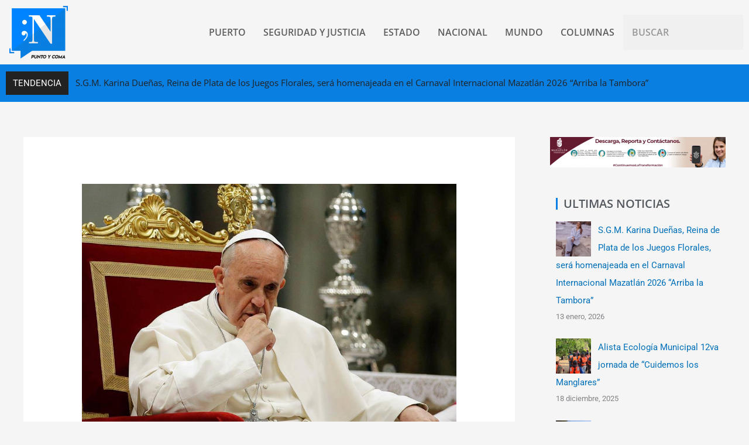

--- FILE ---
content_type: text/html; charset=UTF-8
request_url: https://www.puntoycomanoticias.mx/mundo/el-vaticano-desmiente-a-lopez-obrador/
body_size: 30356
content:
<!DOCTYPE html>
<html lang="es">
<head>
<meta charset="UTF-8">
<meta name="viewport" content="width=device-width, initial-scale=1">
	<link rel="profile" href="https://gmpg.org/xfn/11"> 
	<meta name='robots' content='index, follow, max-image-preview:large, max-snippet:-1, max-video-preview:-1' />
	<style>img:is([sizes="auto" i], [sizes^="auto," i]) { contain-intrinsic-size: 3000px 1500px }</style>
	
	<!-- This site is optimized with the Yoast SEO plugin v26.7 - https://yoast.com/wordpress/plugins/seo/ -->
	<title>EL VATICANO DESMIENTE A LÓPEZ OBRADOR - Punto y Coma Noticias</title>
	<link rel="canonical" href="https://www.puntoycomanoticias.mx/mundo/el-vaticano-desmiente-a-lopez-obrador/" />
	<meta property="og:locale" content="es_ES" />
	<meta property="og:type" content="article" />
	<meta property="og:title" content="EL VATICANO DESMIENTE A LÓPEZ OBRADOR - Punto y Coma Noticias" />
	<meta property="og:description" content="El Papa no participará en los Foros por la paz. El Vaticano desmintió que el Papa Francisco vaya a participar en las consultas pactadas para la Ley de Amnistía, según lo anunciado por Loretta Ortiz, asesora en Derechos Humanos de Andrés Manuel López Obrador. Greg Burke, portavoz de la sede papal, detalló que no hay [&hellip;]" />
	<meta property="og:url" content="https://www.puntoycomanoticias.mx/mundo/el-vaticano-desmiente-a-lopez-obrador/" />
	<meta property="og:site_name" content="Punto y Coma Noticias" />
	<meta property="article:published_time" content="2018-07-16T18:50:17+00:00" />
	<meta property="og:image" content="https://www.puntoycomanoticias.mx/wp-content/uploads/2018/07/WhatsApp-Image-2018-07-16-at-11.02.42-AM.jpeg" />
	<meta property="og:image:width" content="960" />
	<meta property="og:image:height" content="773" />
	<meta property="og:image:type" content="image/jpeg" />
	<meta name="author" content="Jose Angel" />
	<meta name="twitter:card" content="summary_large_image" />
	<meta name="twitter:label1" content="Escrito por" />
	<meta name="twitter:data1" content="Jose Angel" />
	<meta name="twitter:label2" content="Tiempo de lectura" />
	<meta name="twitter:data2" content="1 minuto" />
	<script type="application/ld+json" class="yoast-schema-graph">{"@context":"https://schema.org","@graph":[{"@type":"Article","@id":"https://www.puntoycomanoticias.mx/mundo/el-vaticano-desmiente-a-lopez-obrador/#article","isPartOf":{"@id":"https://www.puntoycomanoticias.mx/mundo/el-vaticano-desmiente-a-lopez-obrador/"},"author":{"name":"Jose Angel","@id":"https://www.puntoycomanoticias.mx/#/schema/person/67473f77618b5ab3df9d1a71cecb20a3"},"headline":"EL VATICANO DESMIENTE A LÓPEZ OBRADOR","datePublished":"2018-07-16T18:50:17+00:00","mainEntityOfPage":{"@id":"https://www.puntoycomanoticias.mx/mundo/el-vaticano-desmiente-a-lopez-obrador/"},"wordCount":187,"commentCount":3,"image":{"@id":"https://www.puntoycomanoticias.mx/mundo/el-vaticano-desmiente-a-lopez-obrador/#primaryimage"},"thumbnailUrl":"https://www.puntoycomanoticias.mx/wp-content/uploads/2018/07/WhatsApp-Image-2018-07-16-at-11.02.42-AM.jpeg","keywords":["amlo","el vaticano","papa francisco"],"articleSection":["MUNDO"],"inLanguage":"es"},{"@type":"WebPage","@id":"https://www.puntoycomanoticias.mx/mundo/el-vaticano-desmiente-a-lopez-obrador/","url":"https://www.puntoycomanoticias.mx/mundo/el-vaticano-desmiente-a-lopez-obrador/","name":"EL VATICANO DESMIENTE A LÓPEZ OBRADOR - Punto y Coma Noticias","isPartOf":{"@id":"https://www.puntoycomanoticias.mx/#website"},"primaryImageOfPage":{"@id":"https://www.puntoycomanoticias.mx/mundo/el-vaticano-desmiente-a-lopez-obrador/#primaryimage"},"image":{"@id":"https://www.puntoycomanoticias.mx/mundo/el-vaticano-desmiente-a-lopez-obrador/#primaryimage"},"thumbnailUrl":"https://www.puntoycomanoticias.mx/wp-content/uploads/2018/07/WhatsApp-Image-2018-07-16-at-11.02.42-AM.jpeg","datePublished":"2018-07-16T18:50:17+00:00","author":{"@id":"https://www.puntoycomanoticias.mx/#/schema/person/67473f77618b5ab3df9d1a71cecb20a3"},"breadcrumb":{"@id":"https://www.puntoycomanoticias.mx/mundo/el-vaticano-desmiente-a-lopez-obrador/#breadcrumb"},"inLanguage":"es","potentialAction":[{"@type":"ReadAction","target":["https://www.puntoycomanoticias.mx/mundo/el-vaticano-desmiente-a-lopez-obrador/"]}]},{"@type":"ImageObject","inLanguage":"es","@id":"https://www.puntoycomanoticias.mx/mundo/el-vaticano-desmiente-a-lopez-obrador/#primaryimage","url":"https://www.puntoycomanoticias.mx/wp-content/uploads/2018/07/WhatsApp-Image-2018-07-16-at-11.02.42-AM.jpeg","contentUrl":"https://www.puntoycomanoticias.mx/wp-content/uploads/2018/07/WhatsApp-Image-2018-07-16-at-11.02.42-AM.jpeg","width":960,"height":773},{"@type":"BreadcrumbList","@id":"https://www.puntoycomanoticias.mx/mundo/el-vaticano-desmiente-a-lopez-obrador/#breadcrumb","itemListElement":[{"@type":"ListItem","position":1,"name":"Portada","item":"https://www.puntoycomanoticias.mx/"},{"@type":"ListItem","position":2,"name":"EL VATICANO DESMIENTE A LÓPEZ OBRADOR"}]},{"@type":"WebSite","@id":"https://www.puntoycomanoticias.mx/#website","url":"https://www.puntoycomanoticias.mx/","name":"Punto y Coma Noticias","description":"El balance de la información","potentialAction":[{"@type":"SearchAction","target":{"@type":"EntryPoint","urlTemplate":"https://www.puntoycomanoticias.mx/?s={search_term_string}"},"query-input":{"@type":"PropertyValueSpecification","valueRequired":true,"valueName":"search_term_string"}}],"inLanguage":"es"},{"@type":"Person","@id":"https://www.puntoycomanoticias.mx/#/schema/person/67473f77618b5ab3df9d1a71cecb20a3","name":"Jose Angel","image":{"@type":"ImageObject","inLanguage":"es","@id":"https://www.puntoycomanoticias.mx/#/schema/person/image/","url":"https://secure.gravatar.com/avatar/bd26aef90ff75d7ef41a4898f7e83b1356ca0cd6d18336342492b4d6f2d916fa?s=96&d=mm&r=g","contentUrl":"https://secure.gravatar.com/avatar/bd26aef90ff75d7ef41a4898f7e83b1356ca0cd6d18336342492b4d6f2d916fa?s=96&d=mm&r=g","caption":"Jose Angel"},"url":"https://www.puntoycomanoticias.mx/author/jose-angel/"}]}</script>
	<!-- / Yoast SEO plugin. -->


<link rel='dns-prefetch' href='//www.puntoycomanoticias.mx' />
<link rel='dns-prefetch' href='//static.addtoany.com' />
<link rel='dns-prefetch' href='//stats.wp.com' />
<link rel='dns-prefetch' href='//fonts.googleapis.com' />
<link rel="alternate" type="application/rss+xml" title="Punto y Coma Noticias &raquo; Feed" href="https://www.puntoycomanoticias.mx/feed/" />
<script>
window._wpemojiSettings = {"baseUrl":"https:\/\/s.w.org\/images\/core\/emoji\/16.0.1\/72x72\/","ext":".png","svgUrl":"https:\/\/s.w.org\/images\/core\/emoji\/16.0.1\/svg\/","svgExt":".svg","source":{"concatemoji":"https:\/\/www.puntoycomanoticias.mx\/wp-includes\/js\/wp-emoji-release.min.js?ver=36763aad8b1e1b71c56d1e8a50b49001"}};
/*! This file is auto-generated */
!function(s,n){var o,i,e;function c(e){try{var t={supportTests:e,timestamp:(new Date).valueOf()};sessionStorage.setItem(o,JSON.stringify(t))}catch(e){}}function p(e,t,n){e.clearRect(0,0,e.canvas.width,e.canvas.height),e.fillText(t,0,0);var t=new Uint32Array(e.getImageData(0,0,e.canvas.width,e.canvas.height).data),a=(e.clearRect(0,0,e.canvas.width,e.canvas.height),e.fillText(n,0,0),new Uint32Array(e.getImageData(0,0,e.canvas.width,e.canvas.height).data));return t.every(function(e,t){return e===a[t]})}function u(e,t){e.clearRect(0,0,e.canvas.width,e.canvas.height),e.fillText(t,0,0);for(var n=e.getImageData(16,16,1,1),a=0;a<n.data.length;a++)if(0!==n.data[a])return!1;return!0}function f(e,t,n,a){switch(t){case"flag":return n(e,"\ud83c\udff3\ufe0f\u200d\u26a7\ufe0f","\ud83c\udff3\ufe0f\u200b\u26a7\ufe0f")?!1:!n(e,"\ud83c\udde8\ud83c\uddf6","\ud83c\udde8\u200b\ud83c\uddf6")&&!n(e,"\ud83c\udff4\udb40\udc67\udb40\udc62\udb40\udc65\udb40\udc6e\udb40\udc67\udb40\udc7f","\ud83c\udff4\u200b\udb40\udc67\u200b\udb40\udc62\u200b\udb40\udc65\u200b\udb40\udc6e\u200b\udb40\udc67\u200b\udb40\udc7f");case"emoji":return!a(e,"\ud83e\udedf")}return!1}function g(e,t,n,a){var r="undefined"!=typeof WorkerGlobalScope&&self instanceof WorkerGlobalScope?new OffscreenCanvas(300,150):s.createElement("canvas"),o=r.getContext("2d",{willReadFrequently:!0}),i=(o.textBaseline="top",o.font="600 32px Arial",{});return e.forEach(function(e){i[e]=t(o,e,n,a)}),i}function t(e){var t=s.createElement("script");t.src=e,t.defer=!0,s.head.appendChild(t)}"undefined"!=typeof Promise&&(o="wpEmojiSettingsSupports",i=["flag","emoji"],n.supports={everything:!0,everythingExceptFlag:!0},e=new Promise(function(e){s.addEventListener("DOMContentLoaded",e,{once:!0})}),new Promise(function(t){var n=function(){try{var e=JSON.parse(sessionStorage.getItem(o));if("object"==typeof e&&"number"==typeof e.timestamp&&(new Date).valueOf()<e.timestamp+604800&&"object"==typeof e.supportTests)return e.supportTests}catch(e){}return null}();if(!n){if("undefined"!=typeof Worker&&"undefined"!=typeof OffscreenCanvas&&"undefined"!=typeof URL&&URL.createObjectURL&&"undefined"!=typeof Blob)try{var e="postMessage("+g.toString()+"("+[JSON.stringify(i),f.toString(),p.toString(),u.toString()].join(",")+"));",a=new Blob([e],{type:"text/javascript"}),r=new Worker(URL.createObjectURL(a),{name:"wpTestEmojiSupports"});return void(r.onmessage=function(e){c(n=e.data),r.terminate(),t(n)})}catch(e){}c(n=g(i,f,p,u))}t(n)}).then(function(e){for(var t in e)n.supports[t]=e[t],n.supports.everything=n.supports.everything&&n.supports[t],"flag"!==t&&(n.supports.everythingExceptFlag=n.supports.everythingExceptFlag&&n.supports[t]);n.supports.everythingExceptFlag=n.supports.everythingExceptFlag&&!n.supports.flag,n.DOMReady=!1,n.readyCallback=function(){n.DOMReady=!0}}).then(function(){return e}).then(function(){var e;n.supports.everything||(n.readyCallback(),(e=n.source||{}).concatemoji?t(e.concatemoji):e.wpemoji&&e.twemoji&&(t(e.twemoji),t(e.wpemoji)))}))}((window,document),window._wpemojiSettings);
</script>
<link rel='stylesheet' id='astra-theme-css-css' href='https://www.puntoycomanoticias.mx/wp-content/themes/astra/assets/css/minified/style.min.css?ver=4.11.12' media='all' />
<style id='astra-theme-css-inline-css'>
.ast-no-sidebar .entry-content .alignfull {margin-left: calc( -50vw + 50%);margin-right: calc( -50vw + 50%);max-width: 100vw;width: 100vw;}.ast-no-sidebar .entry-content .alignwide {margin-left: calc(-41vw + 50%);margin-right: calc(-41vw + 50%);max-width: unset;width: unset;}.ast-no-sidebar .entry-content .alignfull .alignfull,.ast-no-sidebar .entry-content .alignfull .alignwide,.ast-no-sidebar .entry-content .alignwide .alignfull,.ast-no-sidebar .entry-content .alignwide .alignwide,.ast-no-sidebar .entry-content .wp-block-column .alignfull,.ast-no-sidebar .entry-content .wp-block-column .alignwide{width: 100%;margin-left: auto;margin-right: auto;}.wp-block-gallery,.blocks-gallery-grid {margin: 0;}.wp-block-separator {max-width: 100px;}.wp-block-separator.is-style-wide,.wp-block-separator.is-style-dots {max-width: none;}.entry-content .has-2-columns .wp-block-column:first-child {padding-right: 10px;}.entry-content .has-2-columns .wp-block-column:last-child {padding-left: 10px;}@media (max-width: 782px) {.entry-content .wp-block-columns .wp-block-column {flex-basis: 100%;}.entry-content .has-2-columns .wp-block-column:first-child {padding-right: 0;}.entry-content .has-2-columns .wp-block-column:last-child {padding-left: 0;}}body .entry-content .wp-block-latest-posts {margin-left: 0;}body .entry-content .wp-block-latest-posts li {list-style: none;}.ast-no-sidebar .ast-container .entry-content .wp-block-latest-posts {margin-left: 0;}.ast-header-break-point .entry-content .alignwide {margin-left: auto;margin-right: auto;}.entry-content .blocks-gallery-item img {margin-bottom: auto;}.wp-block-pullquote {border-top: 4px solid #555d66;border-bottom: 4px solid #555d66;color: #40464d;}:root{--ast-post-nav-space:0;--ast-container-default-xlg-padding:6.67em;--ast-container-default-lg-padding:5.67em;--ast-container-default-slg-padding:4.34em;--ast-container-default-md-padding:3.34em;--ast-container-default-sm-padding:6.67em;--ast-container-default-xs-padding:2.4em;--ast-container-default-xxs-padding:1.4em;--ast-code-block-background:#EEEEEE;--ast-comment-inputs-background:#FAFAFA;--ast-normal-container-width:1200px;--ast-narrow-container-width:750px;--ast-blog-title-font-weight:normal;--ast-blog-meta-weight:inherit;--ast-global-color-primary:var(--ast-global-color-5);--ast-global-color-secondary:var(--ast-global-color-4);--ast-global-color-alternate-background:var(--ast-global-color-7);--ast-global-color-subtle-background:var(--ast-global-color-6);--ast-bg-style-guide:#F8FAFC;--ast-shadow-style-guide:0px 0px 4px 0 #00000057;--ast-global-dark-bg-style:#fff;--ast-global-dark-lfs:#fbfbfb;--ast-widget-bg-color:#fafafa;--ast-wc-container-head-bg-color:#fbfbfb;--ast-title-layout-bg:#eeeeee;--ast-search-border-color:#e7e7e7;--ast-lifter-hover-bg:#e6e6e6;--ast-gallery-block-color:#000;--srfm-color-input-label:var(--ast-global-color-2);}html{font-size:93.75%;}a,.page-title{color:var(--ast-global-color-0);}a:hover,a:focus{color:var(--ast-global-color-1);}body,button,input,select,textarea,.ast-button,.ast-custom-button{font-family:-apple-system,BlinkMacSystemFont,Segoe UI,Roboto,Oxygen-Sans,Ubuntu,Cantarell,Helvetica Neue,sans-serif;font-weight:inherit;font-size:15px;font-size:1rem;line-height:var(--ast-body-line-height,1.65em);}blockquote{color:var(--ast-global-color-3);}.ast-site-identity .site-title a{color:var(--ast-global-color-2);}.site-title{font-size:35px;font-size:2.3333333333333rem;display:block;}.site-header .site-description{font-size:15px;font-size:1rem;display:none;}.entry-title{font-size:26px;font-size:1.7333333333333rem;}.archive .ast-article-post .ast-article-inner,.blog .ast-article-post .ast-article-inner,.archive .ast-article-post .ast-article-inner:hover,.blog .ast-article-post .ast-article-inner:hover{overflow:hidden;}h1,.entry-content :where(h1){font-size:40px;font-size:2.6666666666667rem;line-height:1.4em;}h2,.entry-content :where(h2){font-size:32px;font-size:2.1333333333333rem;line-height:1.3em;}h3,.entry-content :where(h3){font-size:26px;font-size:1.7333333333333rem;line-height:1.3em;}h4,.entry-content :where(h4){font-size:24px;font-size:1.6rem;line-height:1.2em;}h5,.entry-content :where(h5){font-size:20px;font-size:1.3333333333333rem;line-height:1.2em;}h6,.entry-content :where(h6){font-size:16px;font-size:1.0666666666667rem;line-height:1.25em;}::selection{background-color:var(--ast-global-color-0);color:#ffffff;}body,h1,h2,h3,h4,h5,h6,.entry-title a,.entry-content :where(h1,h2,h3,h4,h5,h6){color:var(--ast-global-color-3);}.tagcloud a:hover,.tagcloud a:focus,.tagcloud a.current-item{color:#ffffff;border-color:var(--ast-global-color-0);background-color:var(--ast-global-color-0);}input:focus,input[type="text"]:focus,input[type="email"]:focus,input[type="url"]:focus,input[type="password"]:focus,input[type="reset"]:focus,input[type="search"]:focus,textarea:focus{border-color:var(--ast-global-color-0);}input[type="radio"]:checked,input[type=reset],input[type="checkbox"]:checked,input[type="checkbox"]:hover:checked,input[type="checkbox"]:focus:checked,input[type=range]::-webkit-slider-thumb{border-color:var(--ast-global-color-0);background-color:var(--ast-global-color-0);box-shadow:none;}.site-footer a:hover + .post-count,.site-footer a:focus + .post-count{background:var(--ast-global-color-0);border-color:var(--ast-global-color-0);}.single .nav-links .nav-previous,.single .nav-links .nav-next{color:var(--ast-global-color-0);}.entry-meta,.entry-meta *{line-height:1.45;color:var(--ast-global-color-0);}.entry-meta a:not(.ast-button):hover,.entry-meta a:not(.ast-button):hover *,.entry-meta a:not(.ast-button):focus,.entry-meta a:not(.ast-button):focus *,.page-links > .page-link,.page-links .page-link:hover,.post-navigation a:hover{color:var(--ast-global-color-1);}#cat option,.secondary .calendar_wrap thead a,.secondary .calendar_wrap thead a:visited{color:var(--ast-global-color-0);}.secondary .calendar_wrap #today,.ast-progress-val span{background:var(--ast-global-color-0);}.secondary a:hover + .post-count,.secondary a:focus + .post-count{background:var(--ast-global-color-0);border-color:var(--ast-global-color-0);}.calendar_wrap #today > a{color:#ffffff;}.page-links .page-link,.single .post-navigation a{color:var(--ast-global-color-0);}.ast-search-menu-icon .search-form button.search-submit{padding:0 4px;}.ast-search-menu-icon form.search-form{padding-right:0;}.ast-header-search .ast-search-menu-icon.ast-dropdown-active .search-form,.ast-header-search .ast-search-menu-icon.ast-dropdown-active .search-field:focus{transition:all 0.2s;}.search-form input.search-field:focus{outline:none;}.widget-title,.widget .wp-block-heading{font-size:21px;font-size:1.4rem;color:var(--ast-global-color-3);}#secondary,#secondary button,#secondary input,#secondary select,#secondary textarea{font-size:15px;font-size:1rem;}.ast-search-menu-icon.slide-search a:focus-visible:focus-visible,.astra-search-icon:focus-visible,#close:focus-visible,a:focus-visible,.ast-menu-toggle:focus-visible,.site .skip-link:focus-visible,.wp-block-loginout input:focus-visible,.wp-block-search.wp-block-search__button-inside .wp-block-search__inside-wrapper,.ast-header-navigation-arrow:focus-visible,.ast-orders-table__row .ast-orders-table__cell:focus-visible,a#ast-apply-coupon:focus-visible,#ast-apply-coupon:focus-visible,#close:focus-visible,.button.search-submit:focus-visible,#search_submit:focus,.normal-search:focus-visible,.ast-header-account-wrap:focus-visible,.astra-cart-drawer-close:focus,.ast-single-variation:focus,.ast-button:focus{outline-style:dotted;outline-color:inherit;outline-width:thin;}input:focus,input[type="text"]:focus,input[type="email"]:focus,input[type="url"]:focus,input[type="password"]:focus,input[type="reset"]:focus,input[type="search"]:focus,input[type="number"]:focus,textarea:focus,.wp-block-search__input:focus,[data-section="section-header-mobile-trigger"] .ast-button-wrap .ast-mobile-menu-trigger-minimal:focus,.ast-mobile-popup-drawer.active .menu-toggle-close:focus,#ast-scroll-top:focus,#coupon_code:focus,#ast-coupon-code:focus{border-style:dotted;border-color:inherit;border-width:thin;}input{outline:none;}.main-header-menu .menu-link,.ast-header-custom-item a{color:var(--ast-global-color-3);}.main-header-menu .menu-item:hover > .menu-link,.main-header-menu .menu-item:hover > .ast-menu-toggle,.main-header-menu .ast-masthead-custom-menu-items a:hover,.main-header-menu .menu-item.focus > .menu-link,.main-header-menu .menu-item.focus > .ast-menu-toggle,.main-header-menu .current-menu-item > .menu-link,.main-header-menu .current-menu-ancestor > .menu-link,.main-header-menu .current-menu-item > .ast-menu-toggle,.main-header-menu .current-menu-ancestor > .ast-menu-toggle{color:var(--ast-global-color-0);}.header-main-layout-3 .ast-main-header-bar-alignment{margin-right:auto;}.header-main-layout-2 .site-header-section-left .ast-site-identity{text-align:left;}.ast-logo-title-inline .site-logo-img{padding-right:1em;}body .ast-oembed-container *{position:absolute;top:0;width:100%;height:100%;left:0;}body .wp-block-embed-pocket-casts .ast-oembed-container *{position:unset;}.ast-header-break-point .ast-mobile-menu-buttons-minimal.menu-toggle{background:transparent;color:var(--ast-global-color-0);}.ast-header-break-point .ast-mobile-menu-buttons-outline.menu-toggle{background:transparent;border:1px solid var(--ast-global-color-0);color:var(--ast-global-color-0);}.ast-header-break-point .ast-mobile-menu-buttons-fill.menu-toggle{background:var(--ast-global-color-0);}.ast-single-post-featured-section + article {margin-top: 2em;}.site-content .ast-single-post-featured-section img {width: 100%;overflow: hidden;object-fit: cover;}.site > .ast-single-related-posts-container {margin-top: 0;}@media (min-width: 769px) {.ast-desktop .ast-container--narrow {max-width: var(--ast-narrow-container-width);margin: 0 auto;}}#secondary {margin: 4em 0 2.5em;word-break: break-word;line-height: 2;}#secondary li {margin-bottom: 0.25em;}#secondary li:last-child {margin-bottom: 0;}@media (max-width: 768px) {.js_active .ast-plain-container.ast-single-post #secondary {margin-top: 1.5em;}}.ast-separate-container.ast-two-container #secondary .widget {background-color: #fff;padding: 2em;margin-bottom: 2em;}@media (min-width: 993px) {.ast-left-sidebar #secondary {padding-right: 60px;}.ast-right-sidebar #secondary {padding-left: 60px;}}@media (max-width: 993px) {.ast-right-sidebar #secondary {padding-left: 30px;}.ast-left-sidebar #secondary {padding-right: 30px;}}.footer-adv .footer-adv-overlay{border-top-style:solid;border-top-color:#7a7a7a;}@media( max-width: 420px ) {.single .nav-links .nav-previous,.single .nav-links .nav-next {width: 100%;text-align: center;}}.wp-block-buttons.aligncenter{justify-content:center;}@media (max-width:782px){.entry-content .wp-block-columns .wp-block-column{margin-left:0px;}}.wp-block-image.aligncenter{margin-left:auto;margin-right:auto;}.wp-block-table.aligncenter{margin-left:auto;margin-right:auto;}.wp-block-buttons .wp-block-button.is-style-outline .wp-block-button__link.wp-element-button,.ast-outline-button,.wp-block-uagb-buttons-child .uagb-buttons-repeater.ast-outline-button{border-top-width:2px;border-right-width:2px;border-bottom-width:2px;border-left-width:2px;font-family:inherit;font-weight:inherit;line-height:1em;}.wp-block-button .wp-block-button__link.wp-element-button.is-style-outline:not(.has-background),.wp-block-button.is-style-outline>.wp-block-button__link.wp-element-button:not(.has-background),.ast-outline-button{background-color:transparent;}.entry-content[data-ast-blocks-layout] > figure{margin-bottom:1em;}@media (max-width:768px){.ast-left-sidebar #content > .ast-container{display:flex;flex-direction:column-reverse;width:100%;}.ast-separate-container .ast-article-post,.ast-separate-container .ast-article-single{padding:1.5em 2.14em;}.ast-author-box img.avatar{margin:20px 0 0 0;}}@media (max-width:768px){#secondary.secondary{padding-top:0;}.ast-separate-container.ast-right-sidebar #secondary{padding-left:1em;padding-right:1em;}.ast-separate-container.ast-two-container #secondary{padding-left:0;padding-right:0;}.ast-page-builder-template .entry-header #secondary,.ast-page-builder-template #secondary{margin-top:1.5em;}}@media (max-width:768px){.ast-right-sidebar #primary{padding-right:0;}.ast-page-builder-template.ast-left-sidebar #secondary,.ast-page-builder-template.ast-right-sidebar #secondary{padding-right:20px;padding-left:20px;}.ast-right-sidebar #secondary,.ast-left-sidebar #primary{padding-left:0;}.ast-left-sidebar #secondary{padding-right:0;}}@media (min-width:769px){.ast-separate-container.ast-right-sidebar #primary,.ast-separate-container.ast-left-sidebar #primary{border:0;}.search-no-results.ast-separate-container #primary{margin-bottom:4em;}}@media (min-width:769px){.ast-right-sidebar #primary{border-right:1px solid var(--ast-border-color);}.ast-left-sidebar #primary{border-left:1px solid var(--ast-border-color);}.ast-right-sidebar #secondary{border-left:1px solid var(--ast-border-color);margin-left:-1px;}.ast-left-sidebar #secondary{border-right:1px solid var(--ast-border-color);margin-right:-1px;}.ast-separate-container.ast-two-container.ast-right-sidebar #secondary{padding-left:30px;padding-right:0;}.ast-separate-container.ast-two-container.ast-left-sidebar #secondary{padding-right:30px;padding-left:0;}.ast-separate-container.ast-right-sidebar #secondary,.ast-separate-container.ast-left-sidebar #secondary{border:0;margin-left:auto;margin-right:auto;}.ast-separate-container.ast-two-container #secondary .widget:last-child{margin-bottom:0;}}.menu-toggle,button,.ast-button,.ast-custom-button,.button,input#submit,input[type="button"],input[type="submit"],input[type="reset"]{color:#ffffff;border-color:var(--ast-global-color-0);background-color:var(--ast-global-color-0);padding-top:10px;padding-right:40px;padding-bottom:10px;padding-left:40px;font-family:inherit;font-weight:inherit;}button:focus,.menu-toggle:hover,button:hover,.ast-button:hover,.ast-custom-button:hover .button:hover,.ast-custom-button:hover,input[type=reset]:hover,input[type=reset]:focus,input#submit:hover,input#submit:focus,input[type="button"]:hover,input[type="button"]:focus,input[type="submit"]:hover,input[type="submit"]:focus{color:#ffffff;background-color:var(--ast-global-color-1);border-color:var(--ast-global-color-1);}@media (max-width:768px){.ast-mobile-header-stack .main-header-bar .ast-search-menu-icon{display:inline-block;}.ast-header-break-point.ast-header-custom-item-outside .ast-mobile-header-stack .main-header-bar .ast-search-icon{margin:0;}.ast-comment-avatar-wrap img{max-width:2.5em;}.ast-comment-meta{padding:0 1.8888em 1.3333em;}.ast-separate-container .ast-comment-list li.depth-1{padding:1.5em 2.14em;}.ast-separate-container .comment-respond{padding:2em 2.14em;}}@media (min-width:544px){.ast-container{max-width:100%;}}@media (max-width:544px){.ast-separate-container .ast-article-post,.ast-separate-container .ast-article-single,.ast-separate-container .comments-title,.ast-separate-container .ast-archive-description{padding:1.5em 1em;}.ast-separate-container #content .ast-container{padding-left:0.54em;padding-right:0.54em;}.ast-separate-container .ast-comment-list .bypostauthor{padding:.5em;}.ast-search-menu-icon.ast-dropdown-active .search-field{width:170px;}.ast-separate-container #secondary{padding-top:0;}.ast-separate-container.ast-two-container #secondary .widget{margin-bottom:1.5em;padding-left:1em;padding-right:1em;}.site-branding img,.site-header .site-logo-img .custom-logo-link img{max-width:100%;}} #ast-mobile-header .ast-site-header-cart-li a{pointer-events:none;}.ast-no-sidebar.ast-separate-container .entry-content .alignfull {margin-left: -6.67em;margin-right: -6.67em;width: auto;}@media (max-width: 1200px) {.ast-no-sidebar.ast-separate-container .entry-content .alignfull {margin-left: -2.4em;margin-right: -2.4em;}}@media (max-width: 768px) {.ast-no-sidebar.ast-separate-container .entry-content .alignfull {margin-left: -2.14em;margin-right: -2.14em;}}@media (max-width: 544px) {.ast-no-sidebar.ast-separate-container .entry-content .alignfull {margin-left: -1em;margin-right: -1em;}}.ast-no-sidebar.ast-separate-container .entry-content .alignwide {margin-left: -20px;margin-right: -20px;}.ast-no-sidebar.ast-separate-container .entry-content .wp-block-column .alignfull,.ast-no-sidebar.ast-separate-container .entry-content .wp-block-column .alignwide {margin-left: auto;margin-right: auto;width: 100%;}@media (max-width:768px){.site-title{display:block;}.site-header .site-description{display:none;}h1,.entry-content :where(h1){font-size:30px;}h2,.entry-content :where(h2){font-size:25px;}h3,.entry-content :where(h3){font-size:20px;}}@media (max-width:544px){.site-title{display:block;}.site-header .site-description{display:none;}h1,.entry-content :where(h1){font-size:30px;}h2,.entry-content :where(h2){font-size:25px;}h3,.entry-content :where(h3){font-size:20px;}}@media (max-width:768px){html{font-size:85.5%;}}@media (max-width:544px){html{font-size:85.5%;}}@media (min-width:769px){.ast-container{max-width:1240px;}}@font-face {font-family: "Astra";src: url(https://www.puntoycomanoticias.mx/wp-content/themes/astra/assets/fonts/astra.woff) format("woff"),url(https://www.puntoycomanoticias.mx/wp-content/themes/astra/assets/fonts/astra.ttf) format("truetype"),url(https://www.puntoycomanoticias.mx/wp-content/themes/astra/assets/fonts/astra.svg#astra) format("svg");font-weight: normal;font-style: normal;font-display: fallback;}@media (max-width:921px) {.main-header-bar .main-header-bar-navigation{display:none;}}.ast-desktop .main-header-menu.submenu-with-border .sub-menu,.ast-desktop .main-header-menu.submenu-with-border .astra-full-megamenu-wrapper{border-color:var(--ast-global-color-0);}.ast-desktop .main-header-menu.submenu-with-border .sub-menu{border-top-width:2px;border-style:solid;}.ast-desktop .main-header-menu.submenu-with-border .sub-menu .sub-menu{top:-2px;}.ast-desktop .main-header-menu.submenu-with-border .sub-menu .menu-link,.ast-desktop .main-header-menu.submenu-with-border .children .menu-link{border-bottom-width:0px;border-style:solid;border-color:#eaeaea;}@media (min-width:769px){.main-header-menu .sub-menu .menu-item.ast-left-align-sub-menu:hover > .sub-menu,.main-header-menu .sub-menu .menu-item.ast-left-align-sub-menu.focus > .sub-menu{margin-left:-0px;}}.ast-small-footer{border-top-style:solid;border-top-width:1px;border-top-color:#7a7a7a;}.ast-small-footer-wrap{text-align:center;}.site .comments-area{padding-bottom:3em;}.ast-header-break-point.ast-header-custom-item-inside .main-header-bar .main-header-bar-navigation .ast-search-icon {display: none;}.ast-header-break-point.ast-header-custom-item-inside .main-header-bar .ast-search-menu-icon .search-form {padding: 0;display: block;overflow: hidden;}.ast-header-break-point .ast-header-custom-item .widget:last-child {margin-bottom: 1em;}.ast-header-custom-item .widget {margin: 0.5em;display: inline-block;vertical-align: middle;}.ast-header-custom-item .widget p {margin-bottom: 0;}.ast-header-custom-item .widget li {width: auto;}.ast-header-custom-item-inside .button-custom-menu-item .menu-link {display: none;}.ast-header-custom-item-inside.ast-header-break-point .button-custom-menu-item .ast-custom-button-link {display: none;}.ast-header-custom-item-inside.ast-header-break-point .button-custom-menu-item .menu-link {display: block;}.ast-header-break-point.ast-header-custom-item-outside .main-header-bar .ast-search-icon {margin-right: 1em;}.ast-header-break-point.ast-header-custom-item-inside .main-header-bar .ast-search-menu-icon .search-field,.ast-header-break-point.ast-header-custom-item-inside .main-header-bar .ast-search-menu-icon.ast-inline-search .search-field {width: 100%;padding-right: 5.5em;}.ast-header-break-point.ast-header-custom-item-inside .main-header-bar .ast-search-menu-icon .search-submit {display: block;position: absolute;height: 100%;top: 0;right: 0;padding: 0 1em;border-radius: 0;}.ast-header-break-point .ast-header-custom-item .ast-masthead-custom-menu-items {padding-left: 20px;padding-right: 20px;margin-bottom: 1em;margin-top: 1em;}.ast-header-custom-item-inside.ast-header-break-point .button-custom-menu-item {padding-left: 0;padding-right: 0;margin-top: 0;margin-bottom: 0;}.astra-icon-down_arrow::after {content: "\e900";font-family: Astra;}.astra-icon-close::after {content: "\e5cd";font-family: Astra;}.astra-icon-drag_handle::after {content: "\e25d";font-family: Astra;}.astra-icon-format_align_justify::after {content: "\e235";font-family: Astra;}.astra-icon-menu::after {content: "\e5d2";font-family: Astra;}.astra-icon-reorder::after {content: "\e8fe";font-family: Astra;}.astra-icon-search::after {content: "\e8b6";font-family: Astra;}.astra-icon-zoom_in::after {content: "\e56b";font-family: Astra;}.astra-icon-check-circle::after {content: "\e901";font-family: Astra;}.astra-icon-shopping-cart::after {content: "\f07a";font-family: Astra;}.astra-icon-shopping-bag::after {content: "\f290";font-family: Astra;}.astra-icon-shopping-basket::after {content: "\f291";font-family: Astra;}.astra-icon-circle-o::after {content: "\e903";font-family: Astra;}.astra-icon-certificate::after {content: "\e902";font-family: Astra;}blockquote {padding: 1.2em;}:root .has-ast-global-color-0-color{color:var(--ast-global-color-0);}:root .has-ast-global-color-0-background-color{background-color:var(--ast-global-color-0);}:root .wp-block-button .has-ast-global-color-0-color{color:var(--ast-global-color-0);}:root .wp-block-button .has-ast-global-color-0-background-color{background-color:var(--ast-global-color-0);}:root .has-ast-global-color-1-color{color:var(--ast-global-color-1);}:root .has-ast-global-color-1-background-color{background-color:var(--ast-global-color-1);}:root .wp-block-button .has-ast-global-color-1-color{color:var(--ast-global-color-1);}:root .wp-block-button .has-ast-global-color-1-background-color{background-color:var(--ast-global-color-1);}:root .has-ast-global-color-2-color{color:var(--ast-global-color-2);}:root .has-ast-global-color-2-background-color{background-color:var(--ast-global-color-2);}:root .wp-block-button .has-ast-global-color-2-color{color:var(--ast-global-color-2);}:root .wp-block-button .has-ast-global-color-2-background-color{background-color:var(--ast-global-color-2);}:root .has-ast-global-color-3-color{color:var(--ast-global-color-3);}:root .has-ast-global-color-3-background-color{background-color:var(--ast-global-color-3);}:root .wp-block-button .has-ast-global-color-3-color{color:var(--ast-global-color-3);}:root .wp-block-button .has-ast-global-color-3-background-color{background-color:var(--ast-global-color-3);}:root .has-ast-global-color-4-color{color:var(--ast-global-color-4);}:root .has-ast-global-color-4-background-color{background-color:var(--ast-global-color-4);}:root .wp-block-button .has-ast-global-color-4-color{color:var(--ast-global-color-4);}:root .wp-block-button .has-ast-global-color-4-background-color{background-color:var(--ast-global-color-4);}:root .has-ast-global-color-5-color{color:var(--ast-global-color-5);}:root .has-ast-global-color-5-background-color{background-color:var(--ast-global-color-5);}:root .wp-block-button .has-ast-global-color-5-color{color:var(--ast-global-color-5);}:root .wp-block-button .has-ast-global-color-5-background-color{background-color:var(--ast-global-color-5);}:root .has-ast-global-color-6-color{color:var(--ast-global-color-6);}:root .has-ast-global-color-6-background-color{background-color:var(--ast-global-color-6);}:root .wp-block-button .has-ast-global-color-6-color{color:var(--ast-global-color-6);}:root .wp-block-button .has-ast-global-color-6-background-color{background-color:var(--ast-global-color-6);}:root .has-ast-global-color-7-color{color:var(--ast-global-color-7);}:root .has-ast-global-color-7-background-color{background-color:var(--ast-global-color-7);}:root .wp-block-button .has-ast-global-color-7-color{color:var(--ast-global-color-7);}:root .wp-block-button .has-ast-global-color-7-background-color{background-color:var(--ast-global-color-7);}:root .has-ast-global-color-8-color{color:var(--ast-global-color-8);}:root .has-ast-global-color-8-background-color{background-color:var(--ast-global-color-8);}:root .wp-block-button .has-ast-global-color-8-color{color:var(--ast-global-color-8);}:root .wp-block-button .has-ast-global-color-8-background-color{background-color:var(--ast-global-color-8);}:root{--ast-global-color-0:#0170B9;--ast-global-color-1:#3a3a3a;--ast-global-color-2:#3a3a3a;--ast-global-color-3:#4B4F58;--ast-global-color-4:#F5F5F5;--ast-global-color-5:#FFFFFF;--ast-global-color-6:#E5E5E5;--ast-global-color-7:#424242;--ast-global-color-8:#000000;}:root {--ast-border-color : #dddddd;}.ast-single-entry-banner {-js-display: flex;display: flex;flex-direction: column;justify-content: center;text-align: center;position: relative;background: var(--ast-title-layout-bg);}.ast-single-entry-banner[data-banner-layout="layout-1"] {max-width: 1200px;background: inherit;padding: 20px 0;}.ast-single-entry-banner[data-banner-width-type="custom"] {margin: 0 auto;width: 100%;}.ast-single-entry-banner + .site-content .entry-header {margin-bottom: 0;}.site .ast-author-avatar {--ast-author-avatar-size: ;}a.ast-underline-text {text-decoration: underline;}.ast-container > .ast-terms-link {position: relative;display: block;}a.ast-button.ast-badge-tax {padding: 4px 8px;border-radius: 3px;font-size: inherit;}header.entry-header{text-align:left;}header.entry-header > *:not(:last-child){margin-bottom:10px;}@media (max-width:768px){header.entry-header{text-align:left;}}@media (max-width:544px){header.entry-header{text-align:left;}}.ast-archive-entry-banner {-js-display: flex;display: flex;flex-direction: column;justify-content: center;text-align: center;position: relative;background: var(--ast-title-layout-bg);}.ast-archive-entry-banner[data-banner-width-type="custom"] {margin: 0 auto;width: 100%;}.ast-archive-entry-banner[data-banner-layout="layout-1"] {background: inherit;padding: 20px 0;text-align: left;}body.archive .ast-archive-description{max-width:1200px;width:100%;text-align:left;padding-top:3em;padding-right:3em;padding-bottom:3em;padding-left:3em;}body.archive .ast-archive-description .ast-archive-title,body.archive .ast-archive-description .ast-archive-title *{font-size:40px;font-size:2.6666666666667rem;}body.archive .ast-archive-description > *:not(:last-child){margin-bottom:10px;}@media (max-width:768px){body.archive .ast-archive-description{text-align:left;}}@media (max-width:544px){body.archive .ast-archive-description{text-align:left;}}.ast-breadcrumbs .trail-browse,.ast-breadcrumbs .trail-items,.ast-breadcrumbs .trail-items li{display:inline-block;margin:0;padding:0;border:none;background:inherit;text-indent:0;text-decoration:none;}.ast-breadcrumbs .trail-browse{font-size:inherit;font-style:inherit;font-weight:inherit;color:inherit;}.ast-breadcrumbs .trail-items{list-style:none;}.trail-items li::after{padding:0 0.3em;content:"\00bb";}.trail-items li:last-of-type::after{display:none;}h1,h2,h3,h4,h5,h6,.entry-content :where(h1,h2,h3,h4,h5,h6){color:var(--ast-global-color-2);}.elementor-posts-container [CLASS*="ast-width-"]{width:100%;}.elementor-template-full-width .ast-container{display:block;}.elementor-screen-only,.screen-reader-text,.screen-reader-text span,.ui-helper-hidden-accessible{top:0 !important;}@media (max-width:544px){.elementor-element .elementor-wc-products .woocommerce[class*="columns-"] ul.products li.product{width:auto;margin:0;}.elementor-element .woocommerce .woocommerce-result-count{float:none;}}.ast-header-break-point .main-header-bar{border-bottom-width:1px;}@media (min-width:769px){.main-header-bar{border-bottom-width:1px;}}@media (min-width:769px){#primary{width:70%;}#secondary{width:30%;}}.main-header-menu .menu-item, #astra-footer-menu .menu-item, .main-header-bar .ast-masthead-custom-menu-items{-js-display:flex;display:flex;-webkit-box-pack:center;-webkit-justify-content:center;-moz-box-pack:center;-ms-flex-pack:center;justify-content:center;-webkit-box-orient:vertical;-webkit-box-direction:normal;-webkit-flex-direction:column;-moz-box-orient:vertical;-moz-box-direction:normal;-ms-flex-direction:column;flex-direction:column;}.main-header-menu > .menu-item > .menu-link, #astra-footer-menu > .menu-item > .menu-link{height:100%;-webkit-box-align:center;-webkit-align-items:center;-moz-box-align:center;-ms-flex-align:center;align-items:center;-js-display:flex;display:flex;}.ast-primary-menu-disabled .main-header-bar .ast-masthead-custom-menu-items{flex:unset;}.header-main-layout-1 .ast-flex.main-header-container, .header-main-layout-3 .ast-flex.main-header-container{-webkit-align-content:center;-ms-flex-line-pack:center;align-content:center;-webkit-box-align:center;-webkit-align-items:center;-moz-box-align:center;-ms-flex-align:center;align-items:center;}.main-header-menu .sub-menu .menu-item.menu-item-has-children > .menu-link:after{position:absolute;right:1em;top:50%;transform:translate(0,-50%) rotate(270deg);}.ast-header-break-point .main-header-bar .main-header-bar-navigation .page_item_has_children > .ast-menu-toggle::before, .ast-header-break-point .main-header-bar .main-header-bar-navigation .menu-item-has-children > .ast-menu-toggle::before, .ast-mobile-popup-drawer .main-header-bar-navigation .menu-item-has-children>.ast-menu-toggle::before, .ast-header-break-point .ast-mobile-header-wrap .main-header-bar-navigation .menu-item-has-children > .ast-menu-toggle::before{font-weight:bold;content:"\e900";font-family:Astra;text-decoration:inherit;display:inline-block;}.ast-header-break-point .main-navigation ul.sub-menu .menu-item .menu-link:before{content:"\e900";font-family:Astra;font-size:.65em;text-decoration:inherit;display:inline-block;transform:translate(0, -2px) rotateZ(270deg);margin-right:5px;}.widget_search .search-form:after{font-family:Astra;font-size:1.2em;font-weight:normal;content:"\e8b6";position:absolute;top:50%;right:15px;transform:translate(0, -50%);}.astra-search-icon::before{content:"\e8b6";font-family:Astra;font-style:normal;font-weight:normal;text-decoration:inherit;text-align:center;-webkit-font-smoothing:antialiased;-moz-osx-font-smoothing:grayscale;z-index:3;}.main-header-bar .main-header-bar-navigation .page_item_has_children > a:after, .main-header-bar .main-header-bar-navigation .menu-item-has-children > a:after, .menu-item-has-children .ast-header-navigation-arrow:after{content:"\e900";display:inline-block;font-family:Astra;font-size:.6rem;font-weight:bold;text-rendering:auto;-webkit-font-smoothing:antialiased;-moz-osx-font-smoothing:grayscale;margin-left:10px;line-height:normal;}.menu-item-has-children .sub-menu .ast-header-navigation-arrow:after{margin-left:0;}.ast-mobile-popup-drawer .main-header-bar-navigation .ast-submenu-expanded>.ast-menu-toggle::before{transform:rotateX(180deg);}.ast-header-break-point .main-header-bar-navigation .menu-item-has-children > .menu-link:after{display:none;}@media (min-width:769px){.ast-builder-menu .main-navigation > ul > li:last-child a{margin-right:0;}}.ast-separate-container .ast-article-inner{background-color:transparent;background-image:none;}.ast-separate-container .ast-article-post{background-color:var(--ast-global-color-5);}@media (max-width:768px){.ast-separate-container .ast-article-post{background-color:var(--ast-global-color-5);}}@media (max-width:544px){.ast-separate-container .ast-article-post{background-color:var(--ast-global-color-5);}}.ast-separate-container .ast-article-single:not(.ast-related-post), .ast-separate-container .error-404, .ast-separate-container .no-results, .single.ast-separate-container  .ast-author-meta, .ast-separate-container .related-posts-title-wrapper, .ast-separate-container .comments-count-wrapper, .ast-box-layout.ast-plain-container .site-content, .ast-padded-layout.ast-plain-container .site-content, .ast-separate-container .ast-archive-description, .ast-separate-container .comments-area .comment-respond, .ast-separate-container .comments-area .ast-comment-list li, .ast-separate-container .comments-area .comments-title{background-color:var(--ast-global-color-5);}@media (max-width:768px){.ast-separate-container .ast-article-single:not(.ast-related-post), .ast-separate-container .error-404, .ast-separate-container .no-results, .single.ast-separate-container  .ast-author-meta, .ast-separate-container .related-posts-title-wrapper, .ast-separate-container .comments-count-wrapper, .ast-box-layout.ast-plain-container .site-content, .ast-padded-layout.ast-plain-container .site-content, .ast-separate-container .ast-archive-description{background-color:var(--ast-global-color-5);}}@media (max-width:544px){.ast-separate-container .ast-article-single:not(.ast-related-post), .ast-separate-container .error-404, .ast-separate-container .no-results, .single.ast-separate-container  .ast-author-meta, .ast-separate-container .related-posts-title-wrapper, .ast-separate-container .comments-count-wrapper, .ast-box-layout.ast-plain-container .site-content, .ast-padded-layout.ast-plain-container .site-content, .ast-separate-container .ast-archive-description{background-color:var(--ast-global-color-5);}}.ast-separate-container.ast-two-container #secondary .widget{background-color:var(--ast-global-color-5);}@media (max-width:768px){.ast-separate-container.ast-two-container #secondary .widget{background-color:var(--ast-global-color-5);}}@media (max-width:544px){.ast-separate-container.ast-two-container #secondary .widget{background-color:var(--ast-global-color-5);}}:root{--e-global-color-astglobalcolor0:#0170B9;--e-global-color-astglobalcolor1:#3a3a3a;--e-global-color-astglobalcolor2:#3a3a3a;--e-global-color-astglobalcolor3:#4B4F58;--e-global-color-astglobalcolor4:#F5F5F5;--e-global-color-astglobalcolor5:#FFFFFF;--e-global-color-astglobalcolor6:#E5E5E5;--e-global-color-astglobalcolor7:#424242;--e-global-color-astglobalcolor8:#000000;}
</style>
<link rel='stylesheet' id='hfe-widgets-style-css' href='https://www.puntoycomanoticias.mx/wp-content/plugins/header-footer-elementor/inc/widgets-css/frontend.css?ver=2.8.1' media='all' />
<style id='wp-emoji-styles-inline-css'>

	img.wp-smiley, img.emoji {
		display: inline !important;
		border: none !important;
		box-shadow: none !important;
		height: 1em !important;
		width: 1em !important;
		margin: 0 0.07em !important;
		vertical-align: -0.1em !important;
		background: none !important;
		padding: 0 !important;
	}
</style>
<link rel='stylesheet' id='wp-block-library-css' href='https://www.puntoycomanoticias.mx/wp-includes/css/dist/block-library/style.min.css?ver=36763aad8b1e1b71c56d1e8a50b49001' media='all' />
<style id='feedzy-rss-feeds-loop-style-inline-css'>
.wp-block-feedzy-rss-feeds-loop{display:grid;gap:24px;grid-template-columns:repeat(1,1fr)}@media(min-width:782px){.wp-block-feedzy-rss-feeds-loop.feedzy-loop-columns-2,.wp-block-feedzy-rss-feeds-loop.feedzy-loop-columns-3,.wp-block-feedzy-rss-feeds-loop.feedzy-loop-columns-4,.wp-block-feedzy-rss-feeds-loop.feedzy-loop-columns-5{grid-template-columns:repeat(2,1fr)}}@media(min-width:960px){.wp-block-feedzy-rss-feeds-loop.feedzy-loop-columns-2{grid-template-columns:repeat(2,1fr)}.wp-block-feedzy-rss-feeds-loop.feedzy-loop-columns-3{grid-template-columns:repeat(3,1fr)}.wp-block-feedzy-rss-feeds-loop.feedzy-loop-columns-4{grid-template-columns:repeat(4,1fr)}.wp-block-feedzy-rss-feeds-loop.feedzy-loop-columns-5{grid-template-columns:repeat(5,1fr)}}.wp-block-feedzy-rss-feeds-loop .wp-block-image.is-style-rounded img{border-radius:9999px}.wp-block-feedzy-rss-feeds-loop .wp-block-image:has(:is(img:not([src]),img[src=""])){display:none}

</style>
<link rel='stylesheet' id='mediaelement-css' href='https://www.puntoycomanoticias.mx/wp-includes/js/mediaelement/mediaelementplayer-legacy.min.css?ver=4.2.17' media='all' />
<link rel='stylesheet' id='wp-mediaelement-css' href='https://www.puntoycomanoticias.mx/wp-includes/js/mediaelement/wp-mediaelement.min.css?ver=36763aad8b1e1b71c56d1e8a50b49001' media='all' />
<style id='jetpack-sharing-buttons-style-inline-css'>
.jetpack-sharing-buttons__services-list{display:flex;flex-direction:row;flex-wrap:wrap;gap:0;list-style-type:none;margin:5px;padding:0}.jetpack-sharing-buttons__services-list.has-small-icon-size{font-size:12px}.jetpack-sharing-buttons__services-list.has-normal-icon-size{font-size:16px}.jetpack-sharing-buttons__services-list.has-large-icon-size{font-size:24px}.jetpack-sharing-buttons__services-list.has-huge-icon-size{font-size:36px}@media print{.jetpack-sharing-buttons__services-list{display:none!important}}.editor-styles-wrapper .wp-block-jetpack-sharing-buttons{gap:0;padding-inline-start:0}ul.jetpack-sharing-buttons__services-list.has-background{padding:1.25em 2.375em}
</style>
<style id='global-styles-inline-css'>
:root{--wp--preset--aspect-ratio--square: 1;--wp--preset--aspect-ratio--4-3: 4/3;--wp--preset--aspect-ratio--3-4: 3/4;--wp--preset--aspect-ratio--3-2: 3/2;--wp--preset--aspect-ratio--2-3: 2/3;--wp--preset--aspect-ratio--16-9: 16/9;--wp--preset--aspect-ratio--9-16: 9/16;--wp--preset--color--black: #000000;--wp--preset--color--cyan-bluish-gray: #abb8c3;--wp--preset--color--white: #ffffff;--wp--preset--color--pale-pink: #f78da7;--wp--preset--color--vivid-red: #cf2e2e;--wp--preset--color--luminous-vivid-orange: #ff6900;--wp--preset--color--luminous-vivid-amber: #fcb900;--wp--preset--color--light-green-cyan: #7bdcb5;--wp--preset--color--vivid-green-cyan: #00d084;--wp--preset--color--pale-cyan-blue: #8ed1fc;--wp--preset--color--vivid-cyan-blue: #0693e3;--wp--preset--color--vivid-purple: #9b51e0;--wp--preset--color--ast-global-color-0: var(--ast-global-color-0);--wp--preset--color--ast-global-color-1: var(--ast-global-color-1);--wp--preset--color--ast-global-color-2: var(--ast-global-color-2);--wp--preset--color--ast-global-color-3: var(--ast-global-color-3);--wp--preset--color--ast-global-color-4: var(--ast-global-color-4);--wp--preset--color--ast-global-color-5: var(--ast-global-color-5);--wp--preset--color--ast-global-color-6: var(--ast-global-color-6);--wp--preset--color--ast-global-color-7: var(--ast-global-color-7);--wp--preset--color--ast-global-color-8: var(--ast-global-color-8);--wp--preset--gradient--vivid-cyan-blue-to-vivid-purple: linear-gradient(135deg,rgba(6,147,227,1) 0%,rgb(155,81,224) 100%);--wp--preset--gradient--light-green-cyan-to-vivid-green-cyan: linear-gradient(135deg,rgb(122,220,180) 0%,rgb(0,208,130) 100%);--wp--preset--gradient--luminous-vivid-amber-to-luminous-vivid-orange: linear-gradient(135deg,rgba(252,185,0,1) 0%,rgba(255,105,0,1) 100%);--wp--preset--gradient--luminous-vivid-orange-to-vivid-red: linear-gradient(135deg,rgba(255,105,0,1) 0%,rgb(207,46,46) 100%);--wp--preset--gradient--very-light-gray-to-cyan-bluish-gray: linear-gradient(135deg,rgb(238,238,238) 0%,rgb(169,184,195) 100%);--wp--preset--gradient--cool-to-warm-spectrum: linear-gradient(135deg,rgb(74,234,220) 0%,rgb(151,120,209) 20%,rgb(207,42,186) 40%,rgb(238,44,130) 60%,rgb(251,105,98) 80%,rgb(254,248,76) 100%);--wp--preset--gradient--blush-light-purple: linear-gradient(135deg,rgb(255,206,236) 0%,rgb(152,150,240) 100%);--wp--preset--gradient--blush-bordeaux: linear-gradient(135deg,rgb(254,205,165) 0%,rgb(254,45,45) 50%,rgb(107,0,62) 100%);--wp--preset--gradient--luminous-dusk: linear-gradient(135deg,rgb(255,203,112) 0%,rgb(199,81,192) 50%,rgb(65,88,208) 100%);--wp--preset--gradient--pale-ocean: linear-gradient(135deg,rgb(255,245,203) 0%,rgb(182,227,212) 50%,rgb(51,167,181) 100%);--wp--preset--gradient--electric-grass: linear-gradient(135deg,rgb(202,248,128) 0%,rgb(113,206,126) 100%);--wp--preset--gradient--midnight: linear-gradient(135deg,rgb(2,3,129) 0%,rgb(40,116,252) 100%);--wp--preset--font-size--small: 13px;--wp--preset--font-size--medium: 20px;--wp--preset--font-size--large: 36px;--wp--preset--font-size--x-large: 42px;--wp--preset--spacing--20: 0.44rem;--wp--preset--spacing--30: 0.67rem;--wp--preset--spacing--40: 1rem;--wp--preset--spacing--50: 1.5rem;--wp--preset--spacing--60: 2.25rem;--wp--preset--spacing--70: 3.38rem;--wp--preset--spacing--80: 5.06rem;--wp--preset--shadow--natural: 6px 6px 9px rgba(0, 0, 0, 0.2);--wp--preset--shadow--deep: 12px 12px 50px rgba(0, 0, 0, 0.4);--wp--preset--shadow--sharp: 6px 6px 0px rgba(0, 0, 0, 0.2);--wp--preset--shadow--outlined: 6px 6px 0px -3px rgba(255, 255, 255, 1), 6px 6px rgba(0, 0, 0, 1);--wp--preset--shadow--crisp: 6px 6px 0px rgba(0, 0, 0, 1);}:root { --wp--style--global--content-size: var(--wp--custom--ast-content-width-size);--wp--style--global--wide-size: var(--wp--custom--ast-wide-width-size); }:where(body) { margin: 0; }.wp-site-blocks > .alignleft { float: left; margin-right: 2em; }.wp-site-blocks > .alignright { float: right; margin-left: 2em; }.wp-site-blocks > .aligncenter { justify-content: center; margin-left: auto; margin-right: auto; }:where(.wp-site-blocks) > * { margin-block-start: 24px; margin-block-end: 0; }:where(.wp-site-blocks) > :first-child { margin-block-start: 0; }:where(.wp-site-blocks) > :last-child { margin-block-end: 0; }:root { --wp--style--block-gap: 24px; }:root :where(.is-layout-flow) > :first-child{margin-block-start: 0;}:root :where(.is-layout-flow) > :last-child{margin-block-end: 0;}:root :where(.is-layout-flow) > *{margin-block-start: 24px;margin-block-end: 0;}:root :where(.is-layout-constrained) > :first-child{margin-block-start: 0;}:root :where(.is-layout-constrained) > :last-child{margin-block-end: 0;}:root :where(.is-layout-constrained) > *{margin-block-start: 24px;margin-block-end: 0;}:root :where(.is-layout-flex){gap: 24px;}:root :where(.is-layout-grid){gap: 24px;}.is-layout-flow > .alignleft{float: left;margin-inline-start: 0;margin-inline-end: 2em;}.is-layout-flow > .alignright{float: right;margin-inline-start: 2em;margin-inline-end: 0;}.is-layout-flow > .aligncenter{margin-left: auto !important;margin-right: auto !important;}.is-layout-constrained > .alignleft{float: left;margin-inline-start: 0;margin-inline-end: 2em;}.is-layout-constrained > .alignright{float: right;margin-inline-start: 2em;margin-inline-end: 0;}.is-layout-constrained > .aligncenter{margin-left: auto !important;margin-right: auto !important;}.is-layout-constrained > :where(:not(.alignleft):not(.alignright):not(.alignfull)){max-width: var(--wp--style--global--content-size);margin-left: auto !important;margin-right: auto !important;}.is-layout-constrained > .alignwide{max-width: var(--wp--style--global--wide-size);}body .is-layout-flex{display: flex;}.is-layout-flex{flex-wrap: wrap;align-items: center;}.is-layout-flex > :is(*, div){margin: 0;}body .is-layout-grid{display: grid;}.is-layout-grid > :is(*, div){margin: 0;}body{padding-top: 0px;padding-right: 0px;padding-bottom: 0px;padding-left: 0px;}a:where(:not(.wp-element-button)){text-decoration: none;}:root :where(.wp-element-button, .wp-block-button__link){background-color: #32373c;border-width: 0;color: #fff;font-family: inherit;font-size: inherit;line-height: inherit;padding: calc(0.667em + 2px) calc(1.333em + 2px);text-decoration: none;}.has-black-color{color: var(--wp--preset--color--black) !important;}.has-cyan-bluish-gray-color{color: var(--wp--preset--color--cyan-bluish-gray) !important;}.has-white-color{color: var(--wp--preset--color--white) !important;}.has-pale-pink-color{color: var(--wp--preset--color--pale-pink) !important;}.has-vivid-red-color{color: var(--wp--preset--color--vivid-red) !important;}.has-luminous-vivid-orange-color{color: var(--wp--preset--color--luminous-vivid-orange) !important;}.has-luminous-vivid-amber-color{color: var(--wp--preset--color--luminous-vivid-amber) !important;}.has-light-green-cyan-color{color: var(--wp--preset--color--light-green-cyan) !important;}.has-vivid-green-cyan-color{color: var(--wp--preset--color--vivid-green-cyan) !important;}.has-pale-cyan-blue-color{color: var(--wp--preset--color--pale-cyan-blue) !important;}.has-vivid-cyan-blue-color{color: var(--wp--preset--color--vivid-cyan-blue) !important;}.has-vivid-purple-color{color: var(--wp--preset--color--vivid-purple) !important;}.has-ast-global-color-0-color{color: var(--wp--preset--color--ast-global-color-0) !important;}.has-ast-global-color-1-color{color: var(--wp--preset--color--ast-global-color-1) !important;}.has-ast-global-color-2-color{color: var(--wp--preset--color--ast-global-color-2) !important;}.has-ast-global-color-3-color{color: var(--wp--preset--color--ast-global-color-3) !important;}.has-ast-global-color-4-color{color: var(--wp--preset--color--ast-global-color-4) !important;}.has-ast-global-color-5-color{color: var(--wp--preset--color--ast-global-color-5) !important;}.has-ast-global-color-6-color{color: var(--wp--preset--color--ast-global-color-6) !important;}.has-ast-global-color-7-color{color: var(--wp--preset--color--ast-global-color-7) !important;}.has-ast-global-color-8-color{color: var(--wp--preset--color--ast-global-color-8) !important;}.has-black-background-color{background-color: var(--wp--preset--color--black) !important;}.has-cyan-bluish-gray-background-color{background-color: var(--wp--preset--color--cyan-bluish-gray) !important;}.has-white-background-color{background-color: var(--wp--preset--color--white) !important;}.has-pale-pink-background-color{background-color: var(--wp--preset--color--pale-pink) !important;}.has-vivid-red-background-color{background-color: var(--wp--preset--color--vivid-red) !important;}.has-luminous-vivid-orange-background-color{background-color: var(--wp--preset--color--luminous-vivid-orange) !important;}.has-luminous-vivid-amber-background-color{background-color: var(--wp--preset--color--luminous-vivid-amber) !important;}.has-light-green-cyan-background-color{background-color: var(--wp--preset--color--light-green-cyan) !important;}.has-vivid-green-cyan-background-color{background-color: var(--wp--preset--color--vivid-green-cyan) !important;}.has-pale-cyan-blue-background-color{background-color: var(--wp--preset--color--pale-cyan-blue) !important;}.has-vivid-cyan-blue-background-color{background-color: var(--wp--preset--color--vivid-cyan-blue) !important;}.has-vivid-purple-background-color{background-color: var(--wp--preset--color--vivid-purple) !important;}.has-ast-global-color-0-background-color{background-color: var(--wp--preset--color--ast-global-color-0) !important;}.has-ast-global-color-1-background-color{background-color: var(--wp--preset--color--ast-global-color-1) !important;}.has-ast-global-color-2-background-color{background-color: var(--wp--preset--color--ast-global-color-2) !important;}.has-ast-global-color-3-background-color{background-color: var(--wp--preset--color--ast-global-color-3) !important;}.has-ast-global-color-4-background-color{background-color: var(--wp--preset--color--ast-global-color-4) !important;}.has-ast-global-color-5-background-color{background-color: var(--wp--preset--color--ast-global-color-5) !important;}.has-ast-global-color-6-background-color{background-color: var(--wp--preset--color--ast-global-color-6) !important;}.has-ast-global-color-7-background-color{background-color: var(--wp--preset--color--ast-global-color-7) !important;}.has-ast-global-color-8-background-color{background-color: var(--wp--preset--color--ast-global-color-8) !important;}.has-black-border-color{border-color: var(--wp--preset--color--black) !important;}.has-cyan-bluish-gray-border-color{border-color: var(--wp--preset--color--cyan-bluish-gray) !important;}.has-white-border-color{border-color: var(--wp--preset--color--white) !important;}.has-pale-pink-border-color{border-color: var(--wp--preset--color--pale-pink) !important;}.has-vivid-red-border-color{border-color: var(--wp--preset--color--vivid-red) !important;}.has-luminous-vivid-orange-border-color{border-color: var(--wp--preset--color--luminous-vivid-orange) !important;}.has-luminous-vivid-amber-border-color{border-color: var(--wp--preset--color--luminous-vivid-amber) !important;}.has-light-green-cyan-border-color{border-color: var(--wp--preset--color--light-green-cyan) !important;}.has-vivid-green-cyan-border-color{border-color: var(--wp--preset--color--vivid-green-cyan) !important;}.has-pale-cyan-blue-border-color{border-color: var(--wp--preset--color--pale-cyan-blue) !important;}.has-vivid-cyan-blue-border-color{border-color: var(--wp--preset--color--vivid-cyan-blue) !important;}.has-vivid-purple-border-color{border-color: var(--wp--preset--color--vivid-purple) !important;}.has-ast-global-color-0-border-color{border-color: var(--wp--preset--color--ast-global-color-0) !important;}.has-ast-global-color-1-border-color{border-color: var(--wp--preset--color--ast-global-color-1) !important;}.has-ast-global-color-2-border-color{border-color: var(--wp--preset--color--ast-global-color-2) !important;}.has-ast-global-color-3-border-color{border-color: var(--wp--preset--color--ast-global-color-3) !important;}.has-ast-global-color-4-border-color{border-color: var(--wp--preset--color--ast-global-color-4) !important;}.has-ast-global-color-5-border-color{border-color: var(--wp--preset--color--ast-global-color-5) !important;}.has-ast-global-color-6-border-color{border-color: var(--wp--preset--color--ast-global-color-6) !important;}.has-ast-global-color-7-border-color{border-color: var(--wp--preset--color--ast-global-color-7) !important;}.has-ast-global-color-8-border-color{border-color: var(--wp--preset--color--ast-global-color-8) !important;}.has-vivid-cyan-blue-to-vivid-purple-gradient-background{background: var(--wp--preset--gradient--vivid-cyan-blue-to-vivid-purple) !important;}.has-light-green-cyan-to-vivid-green-cyan-gradient-background{background: var(--wp--preset--gradient--light-green-cyan-to-vivid-green-cyan) !important;}.has-luminous-vivid-amber-to-luminous-vivid-orange-gradient-background{background: var(--wp--preset--gradient--luminous-vivid-amber-to-luminous-vivid-orange) !important;}.has-luminous-vivid-orange-to-vivid-red-gradient-background{background: var(--wp--preset--gradient--luminous-vivid-orange-to-vivid-red) !important;}.has-very-light-gray-to-cyan-bluish-gray-gradient-background{background: var(--wp--preset--gradient--very-light-gray-to-cyan-bluish-gray) !important;}.has-cool-to-warm-spectrum-gradient-background{background: var(--wp--preset--gradient--cool-to-warm-spectrum) !important;}.has-blush-light-purple-gradient-background{background: var(--wp--preset--gradient--blush-light-purple) !important;}.has-blush-bordeaux-gradient-background{background: var(--wp--preset--gradient--blush-bordeaux) !important;}.has-luminous-dusk-gradient-background{background: var(--wp--preset--gradient--luminous-dusk) !important;}.has-pale-ocean-gradient-background{background: var(--wp--preset--gradient--pale-ocean) !important;}.has-electric-grass-gradient-background{background: var(--wp--preset--gradient--electric-grass) !important;}.has-midnight-gradient-background{background: var(--wp--preset--gradient--midnight) !important;}.has-small-font-size{font-size: var(--wp--preset--font-size--small) !important;}.has-medium-font-size{font-size: var(--wp--preset--font-size--medium) !important;}.has-large-font-size{font-size: var(--wp--preset--font-size--large) !important;}.has-x-large-font-size{font-size: var(--wp--preset--font-size--x-large) !important;}
:root :where(.wp-block-pullquote){font-size: 1.5em;line-height: 1.6;}
</style>
<link rel='stylesheet' id='eae-css-css' href='https://www.puntoycomanoticias.mx/wp-content/plugins/addon-elements-for-elementor-page-builder/assets/css/eae.min.css?ver=1.14.4' media='all' />
<link rel='stylesheet' id='eae-peel-css-css' href='https://www.puntoycomanoticias.mx/wp-content/plugins/addon-elements-for-elementor-page-builder/assets/lib/peel/peel.css?ver=1.14.4' media='all' />
<link rel='stylesheet' id='font-awesome-4-shim-css' href='https://www.puntoycomanoticias.mx/wp-content/plugins/elementor/assets/lib/font-awesome/css/v4-shims.min.css?ver=1.0' media='all' />
<link rel='stylesheet' id='font-awesome-5-all-css' href='https://www.puntoycomanoticias.mx/wp-content/plugins/elementor/assets/lib/font-awesome/css/all.min.css?ver=4.11.64' media='all' />
<link rel='stylesheet' id='vegas-css-css' href='https://www.puntoycomanoticias.mx/wp-content/plugins/addon-elements-for-elementor-page-builder/assets/lib/vegas/vegas.min.css?ver=2.4.0' media='all' />
<link rel='stylesheet' id='hfe-style-css' href='https://www.puntoycomanoticias.mx/wp-content/plugins/header-footer-elementor/assets/css/header-footer-elementor.css?ver=2.8.1' media='all' />
<link rel='stylesheet' id='elementor-frontend-css' href='https://www.puntoycomanoticias.mx/wp-content/plugins/elementor/assets/css/frontend.min.css?ver=3.34.1' media='all' />
<link rel='stylesheet' id='feedzy-rss-feeds-elementor-css' href='https://www.puntoycomanoticias.mx/wp-content/plugins/feedzy-rss-feeds/css/feedzy-rss-feeds.css?ver=1' media='all' />
<link rel='stylesheet' id='elementor-icons-css' href='https://www.puntoycomanoticias.mx/wp-content/plugins/elementor/assets/lib/eicons/css/elementor-icons.min.css?ver=5.45.0' media='all' />
<style id='elementor-icons-inline-css'>

		.elementor-add-new-section .elementor-add-templately-promo-button{
            background-color: #5d4fff !important;
            background-image: url(https://www.puntoycomanoticias.mx/wp-content/plugins/essential-addons-for-elementor-lite/assets/admin/images/templately/logo-icon.svg);
            background-repeat: no-repeat;
            background-position: center center;
            position: relative;
        }
        
		.elementor-add-new-section .elementor-add-templately-promo-button > i{
            height: 12px;
        }
        
        body .elementor-add-new-section .elementor-add-section-area-button {
            margin-left: 0;
        }

		.elementor-add-new-section .elementor-add-templately-promo-button{
            background-color: #5d4fff !important;
            background-image: url(https://www.puntoycomanoticias.mx/wp-content/plugins/essential-addons-for-elementor-lite/assets/admin/images/templately/logo-icon.svg);
            background-repeat: no-repeat;
            background-position: center center;
            position: relative;
        }
        
		.elementor-add-new-section .elementor-add-templately-promo-button > i{
            height: 12px;
        }
        
        body .elementor-add-new-section .elementor-add-section-area-button {
            margin-left: 0;
        }
</style>
<link rel='stylesheet' id='elementor-post-12794-css' href='https://www.puntoycomanoticias.mx/wp-content/uploads/elementor/css/post-12794.css?ver=1768412961' media='all' />
<link rel='stylesheet' id='eael-general-css' href='https://www.puntoycomanoticias.mx/wp-content/plugins/essential-addons-for-elementor-lite/assets/front-end/css/view/general.min.css?ver=6.5.7' media='all' />
<link rel='stylesheet' id='eael-6690-css' href='https://www.puntoycomanoticias.mx/wp-content/uploads/essential-addons-elementor/eael-6690.css?ver=1531745417' media='all' />
<link rel='stylesheet' id='elementor-post-6690-css' href='https://www.puntoycomanoticias.mx/wp-content/uploads/elementor/css/post-6690.css?ver=1768412962' media='all' />
<link rel='stylesheet' id='elementor-post-6757-css' href='https://www.puntoycomanoticias.mx/wp-content/uploads/elementor/css/post-6757.css?ver=1768412962' media='all' />
<link rel='stylesheet' id='pscrollbar-css' href='https://www.puntoycomanoticias.mx/wp-content/plugins/quadmenu/assets/frontend/pscrollbar/perfect-scrollbar.min.css?ver=3.3.2' media='all' />
<link rel='stylesheet' id='owlcarousel-css' href='https://www.puntoycomanoticias.mx/wp-content/plugins/quadmenu/assets/frontend/owlcarousel/owl.carousel.min.css?ver=3.3.2' media='all' />
<link rel='stylesheet' id='quadmenu-normalize-css' href='https://www.puntoycomanoticias.mx/wp-content/plugins/quadmenu/assets/frontend/css/quadmenu-normalize.css?ver=3.3.2' media='all' />
<link rel='stylesheet' id='quadmenu-widgets-css' href='https://www.puntoycomanoticias.mx/wp-content/uploads/astra/quadmenu-widgets.css?ver=1601074714' media='all' />
<link rel='stylesheet' id='quadmenu-css' href='https://www.puntoycomanoticias.mx/wp-content/plugins/quadmenu/build/frontend/style.css?ver=3.3.2' media='all' />
<link rel='stylesheet' id='quadmenu-locations-css' href='https://www.puntoycomanoticias.mx/wp-content/uploads/astra/quadmenu-locations.css?ver=1601074714' media='all' />
<link rel='stylesheet' id='dashicons-css' href='https://www.puntoycomanoticias.mx/wp-includes/css/dashicons.min.css?ver=36763aad8b1e1b71c56d1e8a50b49001' media='all' />
<link rel='stylesheet' id='msl-main-css' href='https://www.puntoycomanoticias.mx/wp-content/plugins/master-slider/public/assets/css/masterslider.main.css?ver=3.11.0' media='all' />
<link rel='stylesheet' id='msl-custom-css' href='https://www.puntoycomanoticias.mx/wp-content/uploads/master-slider/custom.css?ver=16.4' media='all' />
<link rel='stylesheet' id='addtoany-css' href='https://www.puntoycomanoticias.mx/wp-content/plugins/add-to-any/addtoany.min.css?ver=1.16' media='all' />
<link rel='stylesheet' id='hfe-elementor-icons-css' href='https://www.puntoycomanoticias.mx/wp-content/plugins/elementor/assets/lib/eicons/css/elementor-icons.min.css?ver=5.34.0' media='all' />
<link rel='stylesheet' id='hfe-icons-list-css' href='https://www.puntoycomanoticias.mx/wp-content/plugins/elementor/assets/css/widget-icon-list.min.css?ver=3.24.3' media='all' />
<link rel='stylesheet' id='hfe-social-icons-css' href='https://www.puntoycomanoticias.mx/wp-content/plugins/elementor/assets/css/widget-social-icons.min.css?ver=3.24.0' media='all' />
<link rel='stylesheet' id='hfe-social-share-icons-brands-css' href='https://www.puntoycomanoticias.mx/wp-content/plugins/elementor/assets/lib/font-awesome/css/brands.css?ver=5.15.3' media='all' />
<link rel='stylesheet' id='hfe-social-share-icons-fontawesome-css' href='https://www.puntoycomanoticias.mx/wp-content/plugins/elementor/assets/lib/font-awesome/css/fontawesome.css?ver=5.15.3' media='all' />
<link rel='stylesheet' id='hfe-nav-menu-icons-css' href='https://www.puntoycomanoticias.mx/wp-content/plugins/elementor/assets/lib/font-awesome/css/solid.css?ver=5.15.3' media='all' />
<link rel='stylesheet' id='srpw-style-css' href='https://www.puntoycomanoticias.mx/wp-content/plugins/smart-recent-posts-widget/assets/css/srpw-frontend.css?ver=36763aad8b1e1b71c56d1e8a50b49001' media='all' />
<link rel='stylesheet' id='redux-google-fonts-quadmenu_astra-css' href='https://fonts.googleapis.com/css?family=Open+Sans%3A600&#038;ver=1614041104' media='all' />
<link rel='stylesheet' id='elementor-gf-local-roboto-css' href='https://www.puntoycomanoticias.mx/wp-content/uploads/elementor/google-fonts/css/roboto.css?ver=1742233839' media='all' />
<link rel='stylesheet' id='elementor-gf-local-robotoslab-css' href='https://www.puntoycomanoticias.mx/wp-content/uploads/elementor/google-fonts/css/robotoslab.css?ver=1742233844' media='all' />
<link rel='stylesheet' id='elementor-gf-local-opensans-css' href='https://www.puntoycomanoticias.mx/wp-content/uploads/elementor/google-fonts/css/opensans.css?ver=1742233854' media='all' />
<link rel='stylesheet' id='elementor-icons-shared-0-css' href='https://www.puntoycomanoticias.mx/wp-content/plugins/elementor/assets/lib/font-awesome/css/fontawesome.min.css?ver=5.15.3' media='all' />
<link rel='stylesheet' id='elementor-icons-fa-brands-css' href='https://www.puntoycomanoticias.mx/wp-content/plugins/elementor/assets/lib/font-awesome/css/brands.min.css?ver=5.15.3' media='all' />
<!--n2css--><!--n2js--><!--[if IE]>
<script src="https://www.puntoycomanoticias.mx/wp-content/themes/astra/assets/js/minified/flexibility.min.js?ver=4.11.12" id="astra-flexibility-js"></script>
<script id="astra-flexibility-js-after">
flexibility(document.documentElement);
</script>
<![endif]-->
<script id="addtoany-core-js-before">
window.a2a_config=window.a2a_config||{};a2a_config.callbacks=[];a2a_config.overlays=[];a2a_config.templates={};a2a_localize = {
	Share: "Compartir",
	Save: "Guardar",
	Subscribe: "Suscribir",
	Email: "Correo electrónico",
	Bookmark: "Marcador",
	ShowAll: "Mostrar todo",
	ShowLess: "Mostrar menos",
	FindServices: "Encontrar servicio(s)",
	FindAnyServiceToAddTo: "Encuentra al instante cualquier servicio para añadir a",
	PoweredBy: "Funciona con",
	ShareViaEmail: "Compartir por correo electrónico",
	SubscribeViaEmail: "Suscribirse a través de correo electrónico",
	BookmarkInYourBrowser: "Añadir a marcadores de tu navegador",
	BookmarkInstructions: "Presiona «Ctrl+D» o «\u2318+D» para añadir esta página a marcadores",
	AddToYourFavorites: "Añadir a tus favoritos",
	SendFromWebOrProgram: "Enviar desde cualquier dirección o programa de correo electrónico ",
	EmailProgram: "Programa de correo electrónico",
	More: "Más&#8230;",
	ThanksForSharing: "¡Gracias por compartir!",
	ThanksForFollowing: "¡Gracias por seguirnos!"
};
</script>
<script defer src="https://static.addtoany.com/menu/page.js" id="addtoany-core-js"></script>
<script src="https://www.puntoycomanoticias.mx/wp-includes/js/jquery/jquery.min.js?ver=3.7.1" id="jquery-core-js"></script>
<script src="https://www.puntoycomanoticias.mx/wp-includes/js/jquery/jquery-migrate.min.js?ver=3.4.1" id="jquery-migrate-js"></script>
<script id="jquery-js-after">
!function($){"use strict";$(document).ready(function(){$(this).scrollTop()>100&&$(".hfe-scroll-to-top-wrap").removeClass("hfe-scroll-to-top-hide"),$(window).scroll(function(){$(this).scrollTop()<100?$(".hfe-scroll-to-top-wrap").fadeOut(300):$(".hfe-scroll-to-top-wrap").fadeIn(300)}),$(".hfe-scroll-to-top-wrap").on("click",function(){$("html, body").animate({scrollTop:0},300);return!1})})}(jQuery);
!function($){'use strict';$(document).ready(function(){var bar=$('.hfe-reading-progress-bar');if(!bar.length)return;$(window).on('scroll',function(){var s=$(window).scrollTop(),d=$(document).height()-$(window).height(),p=d? s/d*100:0;bar.css('width',p+'%')});});}(jQuery);
</script>
<script defer src="https://www.puntoycomanoticias.mx/wp-content/plugins/add-to-any/addtoany.min.js?ver=1.1" id="addtoany-jquery-js"></script>
<script src="https://www.puntoycomanoticias.mx/wp-content/plugins/addon-elements-for-elementor-page-builder/assets/js/iconHelper.js?ver=1.0" id="eae-iconHelper-js"></script>
<link rel="https://api.w.org/" href="https://www.puntoycomanoticias.mx/wp-json/" /><link rel="alternate" title="JSON" type="application/json" href="https://www.puntoycomanoticias.mx/wp-json/wp/v2/posts/642" /><link rel="alternate" title="oEmbed (JSON)" type="application/json+oembed" href="https://www.puntoycomanoticias.mx/wp-json/oembed/1.0/embed?url=https%3A%2F%2Fwww.puntoycomanoticias.mx%2Fmundo%2Fel-vaticano-desmiente-a-lopez-obrador%2F" />
<link rel="alternate" title="oEmbed (XML)" type="text/xml+oembed" href="https://www.puntoycomanoticias.mx/wp-json/oembed/1.0/embed?url=https%3A%2F%2Fwww.puntoycomanoticias.mx%2Fmundo%2Fel-vaticano-desmiente-a-lopez-obrador%2F&#038;format=xml" />
<style type='text/css'> .ae_data .elementor-editor-element-setting {
            display:none !important;
            }
            </style><style type="text/css">
.feedzy-rss-link-icon:after {
	content: url("https://www.puntoycomanoticias.mx/wp-content/plugins/feedzy-rss-feeds/img/external-link.png");
	margin-left: 3px;
}
</style>
		<script>var ms_grabbing_curosr = 'https://www.puntoycomanoticias.mx/wp-content/plugins/master-slider/public/assets/css/common/grabbing.cur', ms_grab_curosr = 'https://www.puntoycomanoticias.mx/wp-content/plugins/master-slider/public/assets/css/common/grab.cur';</script>
<meta name="generator" content="MasterSlider 3.11.0 - Responsive Touch Image Slider | avt.li/msf" />
	<style>img#wpstats{display:none}</style>
		
	<meta name="viewport" content="width=device-width, initial-scale=1.0">

	<meta name="generator" content="Elementor 3.34.1; features: additional_custom_breakpoints; settings: css_print_method-external, google_font-enabled, font_display-auto">
			<style>
				.e-con.e-parent:nth-of-type(n+4):not(.e-lazyloaded):not(.e-no-lazyload),
				.e-con.e-parent:nth-of-type(n+4):not(.e-lazyloaded):not(.e-no-lazyload) * {
					background-image: none !important;
				}
				@media screen and (max-height: 1024px) {
					.e-con.e-parent:nth-of-type(n+3):not(.e-lazyloaded):not(.e-no-lazyload),
					.e-con.e-parent:nth-of-type(n+3):not(.e-lazyloaded):not(.e-no-lazyload) * {
						background-image: none !important;
					}
				}
				@media screen and (max-height: 640px) {
					.e-con.e-parent:nth-of-type(n+2):not(.e-lazyloaded):not(.e-no-lazyload),
					.e-con.e-parent:nth-of-type(n+2):not(.e-lazyloaded):not(.e-no-lazyload) * {
						background-image: none !important;
					}
				}
			</style>
			</head>

<body data-rsssl=1 itemtype='https://schema.org/Blog' itemscope='itemscope' class="wp-singular post-template-default single single-post postid-642 single-format-standard wp-theme-astra _masterslider _ms_version_3.11.0 ehf-header ehf-footer ehf-template-astra ehf-stylesheet-astra ast-desktop ast-separate-container ast-right-sidebar astra-4.11.12 ast-header-custom-item-inside group-blog ast-blog-single-style-1 ast-single-post ast-inherit-site-logo-transparent ast-normal-title-enabled elementor-default elementor-kit-12794">

<a
	class="skip-link screen-reader-text"
	href="#content"
	title="Ir al contenido">
		Ir al contenido</a>

<div
class="hfeed site" id="page">
			<header id="masthead" itemscope="itemscope" itemtype="https://schema.org/WPHeader">
			<p class="main-title bhf-hidden" itemprop="headline"><a href="https://www.puntoycomanoticias.mx" title="Punto y Coma Noticias" rel="home">Punto y Coma Noticias</a></p>
					<div data-elementor-type="wp-post" data-elementor-id="6690" class="elementor elementor-6690">
						<section class="has_eae_slider elementor-section elementor-top-section elementor-element elementor-element-0ca74b9 elementor-section-stretched elementor-section-boxed elementor-section-height-default elementor-section-height-default" data-eae-slider="4444" data-id="0ca74b9" data-element_type="section" data-settings="{&quot;stretch_section&quot;:&quot;section-stretched&quot;}">
						<div class="elementor-container elementor-column-gap-default">
					<div class="has_eae_slider elementor-column elementor-col-50 elementor-top-column elementor-element elementor-element-82d1ebf" data-eae-slider="16874" data-id="82d1ebf" data-element_type="column">
			<div class="elementor-widget-wrap elementor-element-populated">
						<div class="elementor-element elementor-element-f263e20 elementor-widget elementor-widget-image" data-id="f263e20" data-element_type="widget" data-widget_type="image.default">
				<div class="elementor-widget-container">
																<a href="http://puntoycomanoticias.info/">
							<img src="https://www.puntoycomanoticias.mx/wp-content/uploads/elementor/thumbs/logo-ow05ou6hp49t0fjlkr1f5ukg2fu1gcb2agvvvsrvgg.png" title="logo" alt="logo" loading="lazy" />								</a>
															</div>
				</div>
					</div>
		</div>
				<div class="has_eae_slider elementor-column elementor-col-50 elementor-top-column elementor-element elementor-element-e4184ff" data-eae-slider="18123" data-id="e4184ff" data-element_type="column">
			<div class="elementor-widget-wrap elementor-element-populated">
						<div class="elementor-element elementor-element-495e137 elementor-widget elementor-widget-quadmenu" data-id="495e137" data-element_type="widget" data-widget_type="quadmenu.default">
				<div class="elementor-widget-container">
					<nav id="quadmenu" class="quadmenu-default_theme quadmenu-v3.3.2 quadmenu-align-right quadmenu-divider-hide quadmenu-carets-hide quadmenu-background-color quadmenu-mobile-shadow-show quadmenu-dropdown-shadow-show quadmenu-hover-ripple" data-template="collapse" data-theme="default_theme" data-unwrap="0" data-width="" data-selector="" data-breakpoint="768" data-sticky="0" data-sticky-offset="0">
	<div class="quadmenu-container">
	<div class="quadmenu-navbar-header">
		<button type="button" class="quadmenu-navbar-toggle collapsed" data-quadmenu="collapse" data-target="#quadmenu_0" aria-expanded="false" aria-controls="quadmenu">
	<span class="icon-bar-container">
	<span class="icon-bar icon-bar-top"></span>
	<span class="icon-bar icon-bar-middle"></span>
	<span class="icon-bar icon-bar-bottom"></span>
	</span>
</button>			</div>
	<div id="quadmenu_0" class="quadmenu-navbar-collapse collapse">
		<ul class="quadmenu-navbar-nav"><li id="menu-item-6780" class="quadmenu-item-6780 quadmenu-item quadmenu-item-type-taxonomy quadmenu-item-object-category quadmenu-item-type-default quadmenu-item-level-0 quadmenu-has-title quadmenu-has-link quadmenu-has-background quadmenu-dropdown-right">				<a  href="https://www.puntoycomanoticias.mx/category/puerto/">
			<span class="quadmenu-item-content">
																	<span class="quadmenu-text  hover t_1000">PUERTO</span>
																	</span>
		</a>
				</li><li id="menu-item-6784" class="quadmenu-item-6784 quadmenu-item quadmenu-item-type-taxonomy quadmenu-item-object-category quadmenu-item-type-default quadmenu-item-level-0 quadmenu-has-title quadmenu-has-link quadmenu-has-background quadmenu-dropdown-right">				<a  href="https://www.puntoycomanoticias.mx/category/seguridad-y-justicia/">
			<span class="quadmenu-item-content">
																	<span class="quadmenu-text  hover t_1000">SEGURIDAD Y JUSTICIA</span>
																	</span>
		</a>
				</li><li id="menu-item-6781" class="quadmenu-item-6781 quadmenu-item quadmenu-item-type-taxonomy quadmenu-item-object-category quadmenu-item-type-default quadmenu-item-level-0 quadmenu-has-title quadmenu-has-link quadmenu-has-background quadmenu-dropdown-right">				<a  href="https://www.puntoycomanoticias.mx/category/estado/">
			<span class="quadmenu-item-content">
																	<span class="quadmenu-text  hover t_1000">ESTADO</span>
																	</span>
		</a>
				</li><li id="menu-item-6783" class="quadmenu-item-6783 quadmenu-item quadmenu-item-type-taxonomy quadmenu-item-object-category quadmenu-item-type-default quadmenu-item-level-0 quadmenu-has-title quadmenu-has-link quadmenu-has-background quadmenu-dropdown-right">				<a  href="https://www.puntoycomanoticias.mx/category/nacional/">
			<span class="quadmenu-item-content">
																	<span class="quadmenu-text  hover t_1000">NACIONAL</span>
																	</span>
		</a>
				</li><li id="menu-item-6785" class="quadmenu-item-6785 quadmenu-item quadmenu-item-type-taxonomy quadmenu-item-object-category current-post-ancestor current-menu-parent current-post-parent quadmenu-item-type-default quadmenu-item-level-0 quadmenu-has-title quadmenu-has-link quadmenu-has-background quadmenu-dropdown-right">				<a  href="https://www.puntoycomanoticias.mx/category/mundo/">
			<span class="quadmenu-item-content">
																	<span class="quadmenu-text  hover t_1000">MUNDO</span>
																	</span>
		</a>
				</li><li id="menu-item-6782" class="quadmenu-item-6782 quadmenu-item quadmenu-item-type-taxonomy quadmenu-item-object-category quadmenu-item-type-default quadmenu-item-level-0 quadmenu-has-title quadmenu-has-link quadmenu-has-background quadmenu-dropdown-right">				<a  href="https://www.puntoycomanoticias.mx/category/columnas/">
			<span class="quadmenu-item-content">
																	<span class="quadmenu-text  hover t_1000">COLUMNAS</span>
																	</span>
		</a>
				</li><li id="menu-item-6753" class="quadmenu-item-6753 quadmenu-item quadmenu-item-object-search quadmenu-item-type-search quadmenu-item-level-0 quadmenu-has-title quadmenu-has-background quadmenu-dropdown-right">		<form role="search" method="get" id="searchform_1194340533" action="https://www.puntoycomanoticias.mx">
			<span class="quadmenu-item-content">
						<input type="text" id="s_1194340533" name="s" value="" placeholder="Buscar" />
							<input type="hidden" name="post_type" value="post">
						</form>
		</li></ul>	</div>
	</div>
</nav>				</div>
				</div>
					</div>
		</div>
					</div>
		</section>
				<section class="has_eae_slider elementor-section elementor-top-section elementor-element elementor-element-d99414f elementor-section-stretched elementor-section-boxed elementor-section-height-default elementor-section-height-default" data-eae-slider="76053" data-id="d99414f" data-element_type="section" data-settings="{&quot;stretch_section&quot;:&quot;section-stretched&quot;,&quot;background_background&quot;:&quot;classic&quot;}">
						<div class="elementor-container elementor-column-gap-default">
					<div class="has_eae_slider elementor-column elementor-col-100 elementor-top-column elementor-element elementor-element-5f1db93" data-eae-slider="42909" data-id="5f1db93" data-element_type="column">
			<div class="elementor-widget-wrap elementor-element-populated">
						<div class="elementor-element elementor-element-3ae9cb7 elementor-widget elementor-widget-eael-content-ticker" data-id="3ae9cb7" data-element_type="widget" data-widget_type="eael-content-ticker.default">
				<div class="elementor-widget-container">
					<div class="eael-ticker-wrap" id="eael-ticker-wrap-3ae9cb7"><div class="ticker-badge">
                    <span>TENDENCIA</span>
                </div><div class="eael-ticker">
                <div class="swiper swiper-8 eael-content-ticker swiper-container-3ae9cb7" data-pagination=".swiper-pagination-3ae9cb7" data-arrow-next=".swiper-button-next-3ae9cb7" data-arrow-prev=".swiper-button-prev-3ae9cb7" data-effect="fade" data-speed="400" data-autoplay="4000" data-loop="1">
                    <div class="swiper-wrapper"><div class="swiper-slide">
        <div class="ticker-content">
            <a href="https://www.puntoycomanoticias.mx/puerto/s-g-m-karina-duenas-reina-de-plata-de-los-juegos-florales-sera-homenajeada-en-el-carnaval-internacional-mazatlan-2026-arriba-la-tambora/" class="ticker-content-link">S.G.M. Karina Dueñas, Reina de Plata de los Juegos Florales, será homenajeada en el Carnaval Internacional Mazatlán 2026 “Arriba la Tambora”</a>
        </div>
    </div><div class="swiper-slide">
        <div class="ticker-content">
            <a href="https://www.puntoycomanoticias.mx/puerto/alista-ecologia-municipal-12va-jornada-de-cuidemos-los-manglares/" class="ticker-content-link">Alista Ecología Municipal 12va jornada de “Cuidemos los Manglares”</a>
        </div>
    </div><div class="swiper-slide">
        <div class="ticker-content">
            <a href="https://www.puntoycomanoticias.mx/puerto/avanza-gobierno-de-mazatlan-en-la-rehabilitacion-de-mas-de-660-kilometros-de-caminos-rurales-y-urbanos/" class="ticker-content-link">Avanza Gobierno de Mazatlán en la rehabilitación de más de 660 kilómetros de caminos rurales y urbanos</a>
        </div>
    </div><div class="swiper-slide">
        <div class="ticker-content">
            <a href="https://www.puntoycomanoticias.mx/puerto/se-han-retirado-12-mil-kilos-de-desechos-con-el-programa-cuidemos-los-manglares-estrella-palacios/" class="ticker-content-link">Se han retirado 12 mil kilos de desechos con el programa “Cuidemos los Manglares”: Estrella Palacios</a>
        </div>
    </div></div>
				</div> </div>
		</div>				</div>
				</div>
					</div>
		</div>
					</div>
		</section>
				</div>
				</header>

		<div id="content" class="site-content">
		<div class="ast-container">
		

	<div id="primary" class="content-area primary">

		
					<main id="main" class="site-main">
				

<article
class="post-642 post type-post status-publish format-standard has-post-thumbnail hentry category-mundo tag-amlo tag-el-vaticano tag-papa-francisco ast-article-single" id="post-642" itemtype="https://schema.org/CreativeWork" itemscope="itemscope">

	
	
<div class="ast-post-format- single-layout-1">

	
	
		<header class="entry-header ">

			
			<div class="post-thumb-img-content post-thumb"><img width="960" height="773" src="https://www.puntoycomanoticias.mx/wp-content/uploads/2018/07/WhatsApp-Image-2018-07-16-at-11.02.42-AM.jpeg" class="attachment-large size-large wp-post-image" alt="" itemprop="image" decoding="async" srcset="https://www.puntoycomanoticias.mx/wp-content/uploads/2018/07/WhatsApp-Image-2018-07-16-at-11.02.42-AM.jpeg 960w, https://www.puntoycomanoticias.mx/wp-content/uploads/2018/07/WhatsApp-Image-2018-07-16-at-11.02.42-AM-300x242.jpeg 300w, https://www.puntoycomanoticias.mx/wp-content/uploads/2018/07/WhatsApp-Image-2018-07-16-at-11.02.42-AM-768x618.jpeg 768w" sizes="(max-width: 960px) 100vw, 960px" /></div><h1 class="entry-title" itemprop="headline">EL VATICANO DESMIENTE A LÓPEZ OBRADOR</h1><div class="entry-meta"> / <span class="ast-terms-link"><a href="https://www.puntoycomanoticias.mx/category/mundo/" class="">MUNDO</a></span> / Por <span class="posted-by vcard author" itemtype="https://schema.org/Person" itemscope="itemscope" itemprop="author">			<a title="Ver todas las entradas de Jose Angel"
				href="https://www.puntoycomanoticias.mx/author/jose-angel/" rel="author"
				class="url fn n" itemprop="url"				>
				<span
				class="author-name" itemprop="name"				>
				Jose Angel			</span>
			</a>
		</span>

		</div>
			
		</header><!-- .entry-header -->

	
	
	<div class="entry-content clear"
	itemprop="text"	>

		
		<div id='gallery-1' class='gallery galleryid-642 gallery-columns-3 gallery-size-thumbnail'><figure class='gallery-item'>
			<div class='gallery-icon landscape'>
				<a href='https://www.puntoycomanoticias.mx/mundo/el-vaticano-desmiente-a-lopez-obrador/attachment/whatsapp-image-2018-07-16-at-11-02-42-am1/'><img decoding="async" width="150" height="150" src="https://www.puntoycomanoticias.mx/wp-content/uploads/2018/07/WhatsApp-Image-2018-07-16-at-11.02.42-AM1-150x150.jpeg" class="attachment-thumbnail size-thumbnail" alt="" srcset="https://www.puntoycomanoticias.mx/wp-content/uploads/2018/07/WhatsApp-Image-2018-07-16-at-11.02.42-AM1-150x150.jpeg 150w, https://www.puntoycomanoticias.mx/wp-content/uploads/2018/07/WhatsApp-Image-2018-07-16-at-11.02.42-AM1-120x120.jpeg 120w" sizes="(max-width: 150px) 100vw, 150px" /></a>
			</div></figure><figure class='gallery-item'>
			<div class='gallery-icon landscape'>
				<a href='https://www.puntoycomanoticias.mx/mundo/el-vaticano-desmiente-a-lopez-obrador/attachment/whatsapp-image-2018-07-16-at-11-02-43-am1/'><img decoding="async" width="150" height="150" src="https://www.puntoycomanoticias.mx/wp-content/uploads/2018/07/WhatsApp-Image-2018-07-16-at-11.02.43-AM1-150x150.jpeg" class="attachment-thumbnail size-thumbnail" alt="" srcset="https://www.puntoycomanoticias.mx/wp-content/uploads/2018/07/WhatsApp-Image-2018-07-16-at-11.02.43-AM1-150x150.jpeg 150w, https://www.puntoycomanoticias.mx/wp-content/uploads/2018/07/WhatsApp-Image-2018-07-16-at-11.02.43-AM1-120x120.jpeg 120w" sizes="(max-width: 150px) 100vw, 150px" /></a>
			</div></figure><figure class='gallery-item'>
			<div class='gallery-icon portrait'>
				<a href='https://www.puntoycomanoticias.mx/mundo/el-vaticano-desmiente-a-lopez-obrador/attachment/whatsapp-image-2018-07-16-at-11-02-43-am/'><img decoding="async" width="150" height="150" src="https://www.puntoycomanoticias.mx/wp-content/uploads/2018/07/WhatsApp-Image-2018-07-16-at-11.02.43-AM-150x150.jpeg" class="attachment-thumbnail size-thumbnail" alt="" srcset="https://www.puntoycomanoticias.mx/wp-content/uploads/2018/07/WhatsApp-Image-2018-07-16-at-11.02.43-AM-150x150.jpeg 150w, https://www.puntoycomanoticias.mx/wp-content/uploads/2018/07/WhatsApp-Image-2018-07-16-at-11.02.43-AM-120x120.jpeg 120w, https://www.puntoycomanoticias.mx/wp-content/uploads/2018/07/WhatsApp-Image-2018-07-16-at-11.02.43-AM-480x480.jpeg 480w" sizes="(max-width: 150px) 100vw, 150px" /></a>
			</div></figure>
		</div>

<div class='code-block code-block-1' style='margin: 8px 0; clear: both;'>

		<!-- MasterSlider -->
		<div id="P_MS696843dc3d570" class="master-slider-parent msl ms-parent-id-1" style="max-width:846px;">

			
			<!-- MasterSlider Main -->
			<div id="MS696843dc3d570" class="master-slider ms-skin-default" >
				 				 
				<div  class="ms-slide" data-delay="3" data-fill-mode="stretch"  >
					<img src="https://www.puntoycomanoticias.mx/wp-content/plugins/master-slider/public/assets/css/blank.gif" alt="" title="" data-src="https://www.puntoycomanoticias.mx/wp-content/uploads/2025/12/banner-300-x-250-px.jpg" />


	<div class="ms-thumb" ><div class="ms-tab-context"><div class="&quot;ms-tab-context&quot;"></div></div>
</div>
				</div>

			</div>
			<!-- END MasterSlider Main -->

			 
		</div>
		<!-- END MasterSlider -->

		<script>
		(function ( $ ) {
			"use strict";

			$(function () {
				var masterslider_d570 = new MasterSlider();

				// slider controls

				// slider setup
				masterslider_d570.setup("MS696843dc3d570", {
						width           : 456,
						height          : 300,
						minHeight       : 0,
						space           : 0,
						start           : 1,
						grabCursor      : false,
						swipe           : false,
						mouse           : false,
						layout          : "boxed",
						wheel           : false,
						autoplay        : false,
						instantStartLayers:false,
						loop            : false,
						shuffle         : true,
						preload         : 0,
						heightLimit     : true,
						autoHeight      : true,
						smoothHeight    : true,
						endPause        : false,
						overPause       : false,
						fillMode        : "fill",
						centerControls  : true,
						startOnAppear   : false,
						layersMode      : "center",
						hideLayers      : false,
						fullscreenMargin: 0,
						speed           : 20,
						dir             : "h",
						parallaxMode    : 'swipe',
						view            : "basic"
				});

				
				window.masterslider_instances = window.masterslider_instances || [];
				window.masterslider_instances.push( masterslider_d570 );
			 });

		})(jQuery);
		</script>

</div>
<p>El Papa no participará en los Foros por la paz.</p>
<p>El Vaticano desmintió que el Papa Francisco vaya a participar en las consultas pactadas para la Ley de Amnistía, según lo anunciado por Loretta Ortiz, asesora en Derechos Humanos de Andrés Manuel López Obrador.<br />
Greg Burke, portavoz de la sede papal, detalló que no hay ninguna verdad en que el santo padre se enlace vía videoconferencia con el equipo actualmente en transición del presidente electo, Andrés Manuel Obrador, para ningún foro de paz.</p>
<p>“La noticia no tiene fundamento”, declaró, según recogió la agencia EFE.</p>
<p>Hace varios días, el virtual presidente electo envió una invitación al sumo pontífice y a otros dirigentes de derechos humanos para que den su opinión sobre la elaboración de una estrategia de amnistía para lograr la paz.</p>
<p>De acuerdo con Loretta Ortiz, Jorge Mario Bergoglio respondió positivamente al llamado, aunque “sin definirse aún los detalles”.</p>
<p>Las consultas iniciarán el 7 de agosto y concluirán el 30 de noviembre.</p>
<div class="addtoany_share_save_container addtoany_content addtoany_content_bottom"><div class="a2a_kit a2a_kit_size_32 addtoany_list" data-a2a-url="https://www.puntoycomanoticias.mx/mundo/el-vaticano-desmiente-a-lopez-obrador/" data-a2a-title="EL VATICANO DESMIENTE A LÓPEZ OBRADOR"><a class="a2a_button_copy_link" href="https://www.addtoany.com/add_to/copy_link?linkurl=https%3A%2F%2Fwww.puntoycomanoticias.mx%2Fmundo%2Fel-vaticano-desmiente-a-lopez-obrador%2F&amp;linkname=EL%20VATICANO%20DESMIENTE%20A%20L%C3%93PEZ%20OBRADOR" title="Copy Link" rel="nofollow noopener" target="_blank"></a><a class="a2a_button_whatsapp" href="https://www.addtoany.com/add_to/whatsapp?linkurl=https%3A%2F%2Fwww.puntoycomanoticias.mx%2Fmundo%2Fel-vaticano-desmiente-a-lopez-obrador%2F&amp;linkname=EL%20VATICANO%20DESMIENTE%20A%20L%C3%93PEZ%20OBRADOR" title="WhatsApp" rel="nofollow noopener" target="_blank"></a><a class="a2a_dd addtoany_share_save addtoany_share" href="https://www.addtoany.com/share"></a></div></div><!-- CONTENT END 2 -->

		
		
			</div><!-- .entry-content .clear -->
</div>

	
</article><!-- #post-## -->

<nav class="navigation post-navigation" aria-label="Entradas">
				<div class="nav-links"><div class="nav-previous"><a title="Lo atropella, muere y huye" href="https://www.puntoycomanoticias.mx/puerto/lo-atropella-muere-y-huye/" rel="prev"><span class="ast-left-arrow" aria-hidden="true">&larr;</span> Entrada anterior</a></div><div class="nav-next"><a title="EL GRAL FERMÍN HERNÁNDEZ, NUEVO SECRETARIO DE SEGURIDAD EN SINALOA" href="https://www.puntoycomanoticias.mx/estado/el-gral-fermin-hernandez-nuevo-secretario-de-seguridad-en-sinaloa/" rel="next">Entrada siguiente <span class="ast-right-arrow" aria-hidden="true">&rarr;</span></a></div></div>
		</nav>			</main><!-- #main -->
			
		
	</div><!-- #primary -->


	<div class="widget-area secondary" id="secondary" itemtype="https://schema.org/WPSideBar" itemscope="itemscope">
	<div class="sidebar-main" >
		
		<aside id="text-4" class="widget widget_text">			<div class="textwidget"><p><a href="https://www.puntoycomanoticias.mx/wp-content/uploads/2022/08/896AB244-2AB0-45E8-A413-B8647784BFEE.png"><img loading="lazy" decoding="async" class="alignnone size-medium wp-image-33749" src="https://www.puntoycomanoticias.mx/wp-content/uploads/2022/08/896AB244-2AB0-45E8-A413-B8647784BFEE-300x52.png" alt="" width="300" height="52" srcset="https://www.puntoycomanoticias.mx/wp-content/uploads/2022/08/896AB244-2AB0-45E8-A413-B8647784BFEE-300x52.png 300w, https://www.puntoycomanoticias.mx/wp-content/uploads/2022/08/896AB244-2AB0-45E8-A413-B8647784BFEE-768x133.png 768w, https://www.puntoycomanoticias.mx/wp-content/uploads/2022/08/896AB244-2AB0-45E8-A413-B8647784BFEE.png 984w" sizes="(max-width: 300px) 100vw, 300px" /></a></p>
</div>
		</aside><aside id="custom_html-4" class="widget_text widget widget_custom_html"><div class="textwidget custom-html-widget">		<div data-elementor-type="section" data-elementor-id="6787" class="elementor elementor-6787">
						<section class="has_eae_slider elementor-section elementor-top-section elementor-element elementor-element-eb71323 elementor-section-boxed elementor-section-height-default elementor-section-height-default" data-eae-slider="21233" data-id="eb71323" data-element_type="section">
						<div class="elementor-container elementor-column-gap-default">
					<div class="has_eae_slider elementor-column elementor-col-100 elementor-top-column elementor-element elementor-element-b1b4488" data-eae-slider="15748" data-id="b1b4488" data-element_type="column">
			<div class="elementor-widget-wrap elementor-element-populated">
						<div class="elementor-element elementor-element-c1fb063 elementor-widget elementor-widget-heading" data-id="c1fb063" data-element_type="widget" data-widget_type="heading.default">
				<div class="elementor-widget-container">
					<h2 class="elementor-heading-title elementor-size-default">ULTIMAS NOTICIAS</h2>				</div>
				</div>
				<div class="elementor-element elementor-element-460be84 elementor-widget elementor-widget-wp-widget-srpw_widget" data-id="460be84" data-element_type="widget" data-widget_type="wp-widget-srpw_widget.default">
				<div class="elementor-widget-container">
					<div class="srpw-block srpw-default-style "><style>.srpw-img {
width: 60px;
height: 60px;
}</style><ul class="srpw-ul"><li class="srpw-li srpw-clearfix"><a class="srpw-img srpw-alignleft" href="https://www.puntoycomanoticias.mx/puerto/s-g-m-karina-duenas-reina-de-plata-de-los-juegos-florales-sera-homenajeada-en-el-carnaval-internacional-mazatlan-2026-arriba-la-tambora/" target="_self"><img width="150" height="150" src="https://www.puntoycomanoticias.mx/wp-content/uploads/2026/01/54b73b71-77e9-4676-bc2e-5a7e35336f1f-150x150.jpeg" class=" srpw-thumbnail wp-post-image" alt="S.G.M. Karina Dueñas, Reina de Plata de los Juegos Florales, será homenajeada en el Carnaval Internacional Mazatlán 2026 “Arriba la Tambora”" decoding="async" /></a><div class="srpw-content"><a class="srpw-title" href="https://www.puntoycomanoticias.mx/puerto/s-g-m-karina-duenas-reina-de-plata-de-los-juegos-florales-sera-homenajeada-en-el-carnaval-internacional-mazatlan-2026-arriba-la-tambora/" target="_self">S.G.M. Karina Dueñas, Reina de Plata de los Juegos Florales, será homenajeada en el Carnaval Internacional Mazatlán 2026 “Arriba la Tambora”</a><div class="srpw-meta"><time class="srpw-time published" datetime="2026-01-13T21:50:33-07:00">13 enero, 2026</time></div></div></li><li class="srpw-li srpw-clearfix"><a class="srpw-img srpw-alignleft" href="https://www.puntoycomanoticias.mx/puerto/alista-ecologia-municipal-12va-jornada-de-cuidemos-los-manglares/" target="_self"><img width="150" height="150" src="https://www.puntoycomanoticias.mx/wp-content/uploads/2025/12/2fd591ee-e0ec-4ac4-b66b-60999bc47fec-150x150.jpeg" class=" srpw-thumbnail wp-post-image" alt="Alista Ecología Municipal 12va jornada de “Cuidemos los Manglares”" decoding="async" /></a><div class="srpw-content"><a class="srpw-title" href="https://www.puntoycomanoticias.mx/puerto/alista-ecologia-municipal-12va-jornada-de-cuidemos-los-manglares/" target="_self">Alista Ecología Municipal 12va jornada de “Cuidemos los Manglares”</a><div class="srpw-meta"><time class="srpw-time published" datetime="2025-12-18T13:02:06-07:00">18 diciembre, 2025</time></div></div></li><li class="srpw-li srpw-clearfix"><a class="srpw-img srpw-alignleft" href="https://www.puntoycomanoticias.mx/puerto/avanza-gobierno-de-mazatlan-en-la-rehabilitacion-de-mas-de-660-kilometros-de-caminos-rurales-y-urbanos/" target="_self"><img width="150" height="150" src="https://www.puntoycomanoticias.mx/wp-content/uploads/2025/12/3941d8d0-69d8-46e9-9a28-915c4cc9463e-150x150.jpeg" class=" srpw-thumbnail wp-post-image" alt="Avanza Gobierno de Mazatlán en la rehabilitación de más de 660 kilómetros de caminos rurales y urbanos" decoding="async" /></a><div class="srpw-content"><a class="srpw-title" href="https://www.puntoycomanoticias.mx/puerto/avanza-gobierno-de-mazatlan-en-la-rehabilitacion-de-mas-de-660-kilometros-de-caminos-rurales-y-urbanos/" target="_self">Avanza Gobierno de Mazatlán en la rehabilitación de más de 660 kilómetros de caminos rurales y urbanos</a><div class="srpw-meta"><time class="srpw-time published" datetime="2025-12-12T22:15:45-07:00">12 diciembre, 2025</time></div></div></li><li class="srpw-li srpw-clearfix"><a class="srpw-img srpw-alignleft" href="https://www.puntoycomanoticias.mx/puerto/se-han-retirado-12-mil-kilos-de-desechos-con-el-programa-cuidemos-los-manglares-estrella-palacios/" target="_self"><img width="150" height="150" src="https://www.puntoycomanoticias.mx/wp-content/uploads/2025/12/b3a872ef-427f-466d-92f4-d0765e0d070e-150x150.jpeg" class=" srpw-thumbnail wp-post-image" alt="Se han retirado 12 mil kilos de desechos con el programa “Cuidemos los Manglares”: Estrella Palacios" decoding="async" /></a><div class="srpw-content"><a class="srpw-title" href="https://www.puntoycomanoticias.mx/puerto/se-han-retirado-12-mil-kilos-de-desechos-con-el-programa-cuidemos-los-manglares-estrella-palacios/" target="_self">Se han retirado 12 mil kilos de desechos con el programa “Cuidemos los Manglares”: Estrella Palacios</a><div class="srpw-meta"><time class="srpw-time published" datetime="2025-12-12T00:14:28-07:00">12 diciembre, 2025</time></div></div></li><li class="srpw-li srpw-clearfix"><a class="srpw-img srpw-alignleft" href="https://www.puntoycomanoticias.mx/puerto/cabildo-de-mazatlan-aprueba-convocatoria-2026-para-organizaciones-de-la-sociedad-civil/" target="_self"><img width="150" height="150" src="https://www.puntoycomanoticias.mx/wp-content/uploads/2025/12/e28165a2-9e3d-4cb9-a8d0-bb057ed084c8-150x150.jpeg" class=" srpw-thumbnail wp-post-image" alt="Cabildo de Mazatlán aprueba Convocatoria 2026 para Organizaciones de la Sociedad Civil" decoding="async" /></a><div class="srpw-content"><a class="srpw-title" href="https://www.puntoycomanoticias.mx/puerto/cabildo-de-mazatlan-aprueba-convocatoria-2026-para-organizaciones-de-la-sociedad-civil/" target="_self">Cabildo de Mazatlán aprueba Convocatoria 2026 para Organizaciones de la Sociedad Civil</a><div class="srpw-meta"><time class="srpw-time published" datetime="2025-12-12T00:07:54-07:00">12 diciembre, 2025</time></div></div></li></ul></div><!-- Generated by http://wordpress.org/plugins/smart-recent-posts-widget/ -->				</div>
				</div>
					</div>
		</div>
					</div>
		</section>
				</div>
		</div></aside>
	</div><!-- .sidebar-main -->
</div><!-- #secondary -->


	</div> <!-- ast-container -->
	</div><!-- #content -->
		<footer itemtype="https://schema.org/WPFooter" itemscope="itemscope" id="colophon" role="contentinfo">
			<div class='footer-width-fixer'>		<div data-elementor-type="wp-post" data-elementor-id="6757" class="elementor elementor-6757">
						<section class="has_eae_slider elementor-section elementor-top-section elementor-element elementor-element-27d03f8 elementor-section-stretched elementor-section-boxed elementor-section-height-default elementor-section-height-default" data-eae-slider="98117" data-id="27d03f8" data-element_type="section" data-settings="{&quot;stretch_section&quot;:&quot;section-stretched&quot;,&quot;background_background&quot;:&quot;classic&quot;}">
						<div class="elementor-container elementor-column-gap-default">
					<div class="has_eae_slider elementor-column elementor-col-100 elementor-top-column elementor-element elementor-element-ef48baf" data-eae-slider="61947" data-id="ef48baf" data-element_type="column">
			<div class="elementor-widget-wrap elementor-element-populated">
						<section class="has_eae_slider elementor-section elementor-inner-section elementor-element elementor-element-a6c64a7 elementor-section-boxed elementor-section-height-default elementor-section-height-default" data-eae-slider="72550" data-id="a6c64a7" data-element_type="section">
						<div class="elementor-container elementor-column-gap-default">
					<div class="has_eae_slider elementor-column elementor-col-25 elementor-inner-column elementor-element elementor-element-0863701" data-eae-slider="59276" data-id="0863701" data-element_type="column">
			<div class="elementor-widget-wrap elementor-element-populated">
						<div class="elementor-element elementor-element-3b54660 elementor-widget elementor-widget-heading" data-id="3b54660" data-element_type="widget" data-widget_type="heading.default">
				<div class="elementor-widget-container">
					<h2 class="elementor-heading-title elementor-size-default">ENLACES</h2>				</div>
				</div>
				<div class="elementor-element elementor-element-a80c092 elementor-widget elementor-widget-text-editor" data-id="a80c092" data-element_type="widget" data-widget_type="text-editor.default">
				<div class="elementor-widget-container">
									<p><a href="https://puntoycomanoticias.mx/puerto">Puerto</a><br /><a href="https://puntoycomanoticias.mx/seguridad-y-justicia">Seguridad y Justicia</a><br /><a href="https://puntoycomanoticias.mx/estado">Estado</a><br /><a href="https://puntoycomanoticias.mx/nacional">Nacional</a><br /><a href="https://www.puntoycomanoticias.mx/category/columnas/">Columna</a><br /><a href="https://www.puntoycomanoticias.mx/quienes-somos/">Quienes Somos</a><br /><br /></p>								</div>
				</div>
					</div>
		</div>
				<div class="has_eae_slider elementor-column elementor-col-25 elementor-inner-column elementor-element elementor-element-4280953" data-eae-slider="49323" data-id="4280953" data-element_type="column">
			<div class="elementor-widget-wrap elementor-element-populated">
						<div class="elementor-element elementor-element-c13214d elementor-widget elementor-widget-heading" data-id="c13214d" data-element_type="widget" data-widget_type="heading.default">
				<div class="elementor-widget-container">
					<h2 class="elementor-heading-title elementor-size-default">FACEBOOK</h2>				</div>
				</div>
				<div class="elementor-element elementor-element-fcf4ecb elementor-widget elementor-widget-html" data-id="fcf4ecb" data-element_type="widget" data-widget_type="html.default">
				<div class="elementor-widget-container">
					<div id="fb-root"></div>
<script async defer crossorigin="anonymous" src="https://connect.facebook.net/es_LA/sdk.js#xfbml=1&version=v4.0&appId=227835231472505&autoLogAppEvents=1"></script>

<div class="fb-page" data-href="https://www.facebook.com/PuntoyComNoticias" data-tabs="" data-width="" data-height="" data-small-header="false" data-adapt-container-width="true" data-hide-cover="false" data-show-facepile="false"><blockquote cite="https://www.facebook.com/PuntoyComNoticias" class="fb-xfbml-parse-ignore"><a href="https://www.facebook.com/PuntoyComNoticias">Punto y Coma Noticias</a></blockquote></div>				</div>
				</div>
					</div>
		</div>
				<div class="has_eae_slider elementor-column elementor-col-25 elementor-inner-column elementor-element elementor-element-75663de" data-eae-slider="28353" data-id="75663de" data-element_type="column">
			<div class="elementor-widget-wrap elementor-element-populated">
						<div class="elementor-element elementor-element-351a106 elementor-widget elementor-widget-heading" data-id="351a106" data-element_type="widget" data-widget_type="heading.default">
				<div class="elementor-widget-container">
					<h2 class="elementor-heading-title elementor-size-default">SUSCRÍBETE</h2>				</div>
				</div>
				<div class="elementor-element elementor-element-749be4d elementor-widget elementor-widget-text-editor" data-id="749be4d" data-element_type="widget" data-widget_type="text-editor.default">
				<div class="elementor-widget-container">
									<p>Recibe a tu correo las últimas noticias. </p>								</div>
				</div>
					</div>
		</div>
				<div class="has_eae_slider elementor-column elementor-col-25 elementor-inner-column elementor-element elementor-element-142cfcd" data-eae-slider="23341" data-id="142cfcd" data-element_type="column">
			<div class="elementor-widget-wrap elementor-element-populated">
						<div class="elementor-element elementor-element-d310dec elementor-widget elementor-widget-heading" data-id="d310dec" data-element_type="widget" data-widget_type="heading.default">
				<div class="elementor-widget-container">
					<h2 class="elementor-heading-title elementor-size-default">¡SÍGUENOS¡</h2>				</div>
				</div>
				<div class="elementor-element elementor-element-9881eab elementor-shape-square e-grid-align-left elementor-grid-0 elementor-widget elementor-widget-social-icons" data-id="9881eab" data-element_type="widget" data-widget_type="social-icons.default">
				<div class="elementor-widget-container">
							<div class="elementor-social-icons-wrapper elementor-grid" role="list">
							<span class="elementor-grid-item" role="listitem">
					<a class="elementor-icon elementor-social-icon elementor-social-icon-facebook elementor-repeater-item-7b83e60" href="https://www.facebook.com/PuntoyComNoticias/" target="_blank">
						<span class="elementor-screen-only">Facebook</span>
						<i aria-hidden="true" class="fab fa-facebook"></i>					</a>
				</span>
							<span class="elementor-grid-item" role="listitem">
					<a class="elementor-icon elementor-social-icon elementor-social-icon-instagram elementor-repeater-item-1bd7122" href="https://www.instagram.com/puntoycomanoticias/?hl=es-la" target="_blank">
						<span class="elementor-screen-only">Instagram</span>
						<i aria-hidden="true" class="fab fa-instagram"></i>					</a>
				</span>
							<span class="elementor-grid-item" role="listitem">
					<a class="elementor-icon elementor-social-icon elementor-social-icon-youtube elementor-repeater-item-452f424" href="https://www.youtube.com/channel/UCYy8KUm9sI-UhpHIkDj0tJg" target="_blank">
						<span class="elementor-screen-only">Youtube</span>
						<i aria-hidden="true" class="fab fa-youtube"></i>					</a>
				</span>
							<span class="elementor-grid-item" role="listitem">
					<a class="elementor-icon elementor-social-icon elementor-social-icon-twitter elementor-repeater-item-e760871" href="https://twitter.com/NoticiasPuntoy" target="_blank">
						<span class="elementor-screen-only">Twitter</span>
						<i aria-hidden="true" class="fab fa-twitter"></i>					</a>
				</span>
					</div>
						</div>
				</div>
					</div>
		</div>
					</div>
		</section>
					</div>
		</div>
					</div>
		</section>
				<section class="has_eae_slider elementor-section elementor-top-section elementor-element elementor-element-513ebb6 elementor-section-stretched elementor-section-full_width elementor-section-height-default elementor-section-height-default" data-eae-slider="6023" data-id="513ebb6" data-element_type="section" data-settings="{&quot;stretch_section&quot;:&quot;section-stretched&quot;,&quot;background_background&quot;:&quot;classic&quot;}">
						<div class="elementor-container elementor-column-gap-default">
					<div class="has_eae_slider elementor-column elementor-col-100 elementor-top-column elementor-element elementor-element-9c688cb" data-eae-slider="64877" data-id="9c688cb" data-element_type="column">
			<div class="elementor-widget-wrap elementor-element-populated">
						<div class="elementor-element elementor-element-ac7c229 elementor-widget-divider--view-line elementor-widget elementor-widget-divider" data-id="ac7c229" data-element_type="widget" data-widget_type="divider.default">
				<div class="elementor-widget-container">
							<div class="elementor-divider">
			<span class="elementor-divider-separator">
						</span>
		</div>
						</div>
				</div>
				<div class="elementor-element elementor-element-f376778 elementor-widget elementor-widget-text-editor" data-id="f376778" data-element_type="widget" data-widget_type="text-editor.default">
				<div class="elementor-widget-container">
									<p>Copyright © 2019 <span class="ast-footer-site-title">Punto y Coma Noticias</span></p>								</div>
				</div>
					</div>
		</div>
					</div>
		</section>
				</div>
		</div>		</footer>
		</div><!-- #page -->
<script type="speculationrules">
{"prefetch":[{"source":"document","where":{"and":[{"href_matches":"\/*"},{"not":{"href_matches":["\/wp-*.php","\/wp-admin\/*","\/wp-content\/uploads\/*","\/wp-content\/*","\/wp-content\/plugins\/*","\/wp-content\/themes\/astra\/*","\/*\\?(.+)"]}},{"not":{"selector_matches":"a[rel~=\"nofollow\"]"}},{"not":{"selector_matches":".no-prefetch, .no-prefetch a"}}]},"eagerness":"conservative"}]}
</script>
			<script>
				const lazyloadRunObserver = () => {
					const lazyloadBackgrounds = document.querySelectorAll( `.e-con.e-parent:not(.e-lazyloaded)` );
					const lazyloadBackgroundObserver = new IntersectionObserver( ( entries ) => {
						entries.forEach( ( entry ) => {
							if ( entry.isIntersecting ) {
								let lazyloadBackground = entry.target;
								if( lazyloadBackground ) {
									lazyloadBackground.classList.add( 'e-lazyloaded' );
								}
								lazyloadBackgroundObserver.unobserve( entry.target );
							}
						});
					}, { rootMargin: '200px 0px 200px 0px' } );
					lazyloadBackgrounds.forEach( ( lazyloadBackground ) => {
						lazyloadBackgroundObserver.observe( lazyloadBackground );
					} );
				};
				const events = [
					'DOMContentLoaded',
					'elementor/lazyload/observe',
				];
				events.forEach( ( event ) => {
					document.addEventListener( event, lazyloadRunObserver );
				} );
			</script>
			<link rel='stylesheet' id='swiper-css' href='https://www.puntoycomanoticias.mx/wp-content/plugins/elementor/assets/lib/swiper/v8/css/swiper.min.css?ver=8.4.5' media='all' />
<link rel='stylesheet' id='e-swiper-css' href='https://www.puntoycomanoticias.mx/wp-content/plugins/elementor/assets/css/conditionals/e-swiper.min.css?ver=3.34.1' media='all' />
<link rel='stylesheet' id='astra-galleries-css-css' href='https://www.puntoycomanoticias.mx/wp-content/themes/astra/assets/css/minified/galleries.min.css?ver=4.11.12' media='all' />
<link rel='stylesheet' id='elementor-post-6787-css' href='https://www.puntoycomanoticias.mx/wp-content/uploads/elementor/css/post-6787.css?ver=1768412986' media='all' />
<link rel='stylesheet' id='widget-heading-css' href='https://www.puntoycomanoticias.mx/wp-content/plugins/elementor/assets/css/widget-heading.min.css?ver=3.34.1' media='all' />
<link rel='stylesheet' id='widget-social-icons-css' href='https://www.puntoycomanoticias.mx/wp-content/plugins/elementor/assets/css/widget-social-icons.min.css?ver=3.34.1' media='all' />
<link rel='stylesheet' id='e-apple-webkit-css' href='https://www.puntoycomanoticias.mx/wp-content/plugins/elementor/assets/css/conditionals/apple-webkit.min.css?ver=3.34.1' media='all' />
<script id="astra-theme-js-js-extra">
var astra = {"break_point":"921","isRtl":"","is_scroll_to_id":"","is_scroll_to_top":"","is_header_footer_builder_active":"","responsive_cart_click":"flyout","is_dark_palette":""};
</script>
<script src="https://www.puntoycomanoticias.mx/wp-content/themes/astra/assets/js/minified/style.min.js?ver=4.11.12" id="astra-theme-js-js"></script>
<script id="eae-main-js-extra">
var eae = {"ajaxurl":"https:\/\/www.puntoycomanoticias.mx\/wp-admin\/admin-ajax.php","current_url":"aHR0cHM6Ly93d3cucHVudG95Y29tYW5vdGljaWFzLm14L211bmRvL2VsLXZhdGljYW5vLWRlc21pZW50ZS1hLWxvcGV6LW9icmFkb3Iv","nonce":"283c553ce4","plugin_url":"https:\/\/www.puntoycomanoticias.mx\/wp-content\/plugins\/addon-elements-for-elementor-page-builder\/"};
var eae_editor = {"plugin_url":"https:\/\/www.puntoycomanoticias.mx\/wp-content\/plugins\/addon-elements-for-elementor-page-builder\/"};
</script>
<script src="https://www.puntoycomanoticias.mx/wp-content/plugins/addon-elements-for-elementor-page-builder/assets/js/eae.min.js?ver=1.14.4" id="eae-main-js"></script>
<script src="https://www.puntoycomanoticias.mx/wp-content/plugins/addon-elements-for-elementor-page-builder/build/index.min.js?ver=1.14.4" id="eae-index-js"></script>
<script src="https://www.puntoycomanoticias.mx/wp-content/plugins/elementor/assets/lib/font-awesome/js/v4-shims.min.js?ver=1.0" id="font-awesome-4-shim-js"></script>
<script src="https://www.puntoycomanoticias.mx/wp-content/plugins/addon-elements-for-elementor-page-builder/assets/js/animated-main.min.js?ver=1.0" id="animated-main-js"></script>
<script src="https://www.puntoycomanoticias.mx/wp-content/plugins/addon-elements-for-elementor-page-builder/assets/js/particles.min.js?ver=2.0.0" id="eae-particles-js"></script>
<script src="https://www.puntoycomanoticias.mx/wp-content/plugins/addon-elements-for-elementor-page-builder/assets/lib/magnific.min.js?ver=1.1.0" id="wts-magnific-js"></script>
<script src="https://www.puntoycomanoticias.mx/wp-content/plugins/addon-elements-for-elementor-page-builder/assets/lib/vegas/vegas.min.js?ver=2.4.0" id="vegas-js"></script>
<script id="eael-general-js-extra">
var localize = {"ajaxurl":"https:\/\/www.puntoycomanoticias.mx\/wp-admin\/admin-ajax.php","nonce":"3077f046e0","i18n":{"added":"A\u00f1adido","compare":"Comparar","loading":"Cargando..."},"eael_translate_text":{"required_text":"es un campo obligatorio","invalid_text":"No v\u00e1lido","billing_text":"Facturaci\u00f3n","shipping_text":"Env\u00edo","fg_mfp_counter_text":"de"},"page_permalink":"https:\/\/www.puntoycomanoticias.mx\/mundo\/el-vaticano-desmiente-a-lopez-obrador\/","cart_redirectition":"","cart_page_url":"","el_breakpoints":{"mobile":{"label":"M\u00f3vil vertical","value":767,"default_value":767,"direction":"max","is_enabled":true},"mobile_extra":{"label":"M\u00f3vil horizontal","value":880,"default_value":880,"direction":"max","is_enabled":false},"tablet":{"label":"Tableta vertical","value":1024,"default_value":1024,"direction":"max","is_enabled":true},"tablet_extra":{"label":"Tableta horizontal","value":1200,"default_value":1200,"direction":"max","is_enabled":false},"laptop":{"label":"Port\u00e1til","value":1366,"default_value":1366,"direction":"max","is_enabled":false},"widescreen":{"label":"Pantalla grande","value":2400,"default_value":2400,"direction":"min","is_enabled":false}}};
</script>
<script src="https://www.puntoycomanoticias.mx/wp-content/plugins/essential-addons-for-elementor-lite/assets/front-end/js/view/general.min.js?ver=6.5.7" id="eael-general-js"></script>
<script src="https://www.puntoycomanoticias.mx/wp-content/uploads/essential-addons-elementor/eael-6690.js?ver=1531745417" id="eael-6690-js"></script>
<script src="https://www.puntoycomanoticias.mx/wp-content/plugins/quadmenu/assets/frontend/pscrollbar/perfect-scrollbar.jquery.min.js?ver=3.3.2" id="pscrollbar-js"></script>
<script src="https://www.puntoycomanoticias.mx/wp-content/plugins/quadmenu/assets/frontend/owlcarousel/owl.carousel.min.js?ver=3.3.2" id="owlcarousel-js"></script>
<script src="https://www.puntoycomanoticias.mx/wp-includes/js/hoverIntent.min.js?ver=1.10.2" id="hoverIntent-js"></script>
<script id="quadmenu-js-extra">
var quadmenu = {"ajaxurl":"https:\/\/www.puntoycomanoticias.mx\/wp-admin\/admin-ajax.php","gutter":"30"};
</script>
<script src="https://www.puntoycomanoticias.mx/wp-content/plugins/quadmenu/build/frontend/index.js?ver=64a0778cf68e89eed44f" id="quadmenu-js"></script>
<script src="https://www.puntoycomanoticias.mx/wp-content/plugins/premium-addons-for-elementor/assets/frontend/min-js/elements-handler.min.js?ver=4.11.64" id="pa-elements-handler-js"></script>
<script id="jetpack-stats-js-before">
_stq = window._stq || [];
_stq.push([ "view", {"v":"ext","blog":"181363337","post":"642","tz":"-7","srv":"www.puntoycomanoticias.mx","j":"1:15.4"} ]);
_stq.push([ "clickTrackerInit", "181363337", "642" ]);
</script>
<script src="https://stats.wp.com/e-202603.js" id="jetpack-stats-js" defer data-wp-strategy="defer"></script>
<script src="https://www.puntoycomanoticias.mx/wp-content/plugins/master-slider/public/assets/js/jquery.easing.min.js?ver=3.11.0" id="jquery-easing-js"></script>
<script src="https://www.puntoycomanoticias.mx/wp-content/plugins/master-slider/public/assets/js/masterslider.min.js?ver=3.11.0" id="masterslider-core-js"></script>
<script src="https://www.puntoycomanoticias.mx/wp-content/plugins/elementor/assets/js/webpack.runtime.min.js?ver=3.34.1" id="elementor-webpack-runtime-js"></script>
<script src="https://www.puntoycomanoticias.mx/wp-content/plugins/elementor/assets/js/frontend-modules.min.js?ver=3.34.1" id="elementor-frontend-modules-js"></script>
<script src="https://www.puntoycomanoticias.mx/wp-includes/js/jquery/ui/core.min.js?ver=1.13.3" id="jquery-ui-core-js"></script>
<script id="elementor-frontend-js-extra">
var PremiumSettings = {"ajaxurl":"https:\/\/www.puntoycomanoticias.mx\/wp-admin\/admin-ajax.php","nonce":"334072d09d"};
var EAELImageMaskingConfig = {"svg_dir_url":"https:\/\/www.puntoycomanoticias.mx\/wp-content\/plugins\/essential-addons-for-elementor-lite\/assets\/front-end\/img\/image-masking\/svg-shapes\/"};
</script>
<script id="elementor-frontend-js-before">
var elementorFrontendConfig = {"environmentMode":{"edit":false,"wpPreview":false,"isScriptDebug":false},"i18n":{"shareOnFacebook":"Compartir en Facebook","shareOnTwitter":"Compartir en Twitter","pinIt":"Pinear","download":"Descargar","downloadImage":"Descargar imagen","fullscreen":"Pantalla completa","zoom":"Zoom","share":"Compartir","playVideo":"Reproducir v\u00eddeo","previous":"Anterior","next":"Siguiente","close":"Cerrar","a11yCarouselPrevSlideMessage":"Diapositiva anterior","a11yCarouselNextSlideMessage":"Diapositiva siguiente","a11yCarouselFirstSlideMessage":"Esta es la primera diapositiva","a11yCarouselLastSlideMessage":"Esta es la \u00faltima diapositiva","a11yCarouselPaginationBulletMessage":"Ir a la diapositiva"},"is_rtl":false,"breakpoints":{"xs":0,"sm":480,"md":768,"lg":1025,"xl":1440,"xxl":1600},"responsive":{"breakpoints":{"mobile":{"label":"M\u00f3vil vertical","value":767,"default_value":767,"direction":"max","is_enabled":true},"mobile_extra":{"label":"M\u00f3vil horizontal","value":880,"default_value":880,"direction":"max","is_enabled":false},"tablet":{"label":"Tableta vertical","value":1024,"default_value":1024,"direction":"max","is_enabled":true},"tablet_extra":{"label":"Tableta horizontal","value":1200,"default_value":1200,"direction":"max","is_enabled":false},"laptop":{"label":"Port\u00e1til","value":1366,"default_value":1366,"direction":"max","is_enabled":false},"widescreen":{"label":"Pantalla grande","value":2400,"default_value":2400,"direction":"min","is_enabled":false}},"hasCustomBreakpoints":false},"version":"3.34.1","is_static":false,"experimentalFeatures":{"additional_custom_breakpoints":true,"landing-pages":true,"home_screen":true,"global_classes_should_enforce_capabilities":true,"e_variables":true,"cloud-library":true,"e_opt_in_v4_page":true,"e_interactions":true,"import-export-customization":true},"urls":{"assets":"https:\/\/www.puntoycomanoticias.mx\/wp-content\/plugins\/elementor\/assets\/","ajaxurl":"https:\/\/www.puntoycomanoticias.mx\/wp-admin\/admin-ajax.php","uploadUrl":"https:\/\/www.puntoycomanoticias.mx\/wp-content\/uploads"},"nonces":{"floatingButtonsClickTracking":"b292c6b51c"},"swiperClass":"swiper","settings":{"page":[],"editorPreferences":[]},"kit":{"active_breakpoints":["viewport_mobile","viewport_tablet"],"global_image_lightbox":"yes","lightbox_enable_counter":"yes","lightbox_enable_fullscreen":"yes","lightbox_enable_zoom":"yes","lightbox_enable_share":"yes","lightbox_title_src":"title","lightbox_description_src":"description"},"post":{"id":642,"title":"EL%20VATICANO%20DESMIENTE%20A%20L%C3%93PEZ%20OBRADOR%20-%20Punto%20y%20Coma%20Noticias","excerpt":"","featuredImage":"https:\/\/www.puntoycomanoticias.mx\/wp-content\/uploads\/2018\/07\/WhatsApp-Image-2018-07-16-at-11.02.42-AM.jpeg"}};
</script>
<script src="https://www.puntoycomanoticias.mx/wp-content/plugins/elementor/assets/js/frontend.min.js?ver=3.34.1" id="elementor-frontend-js"></script>
<script src="https://www.puntoycomanoticias.mx/wp-content/plugins/elementor/assets/lib/swiper/v8/swiper.min.js?ver=8.4.5" id="swiper-js"></script>
			<script>
			/(trident|msie)/i.test(navigator.userAgent)&&document.getElementById&&window.addEventListener&&window.addEventListener("hashchange",function(){var t,e=location.hash.substring(1);/^[A-z0-9_-]+$/.test(e)&&(t=document.getElementById(e))&&(/^(?:a|select|input|button|textarea)$/i.test(t.tagName)||(t.tabIndex=-1),t.focus())},!1);
			</script>
				</body>
</html>


--- FILE ---
content_type: text/css
request_url: https://www.puntoycomanoticias.mx/wp-content/uploads/elementor/css/post-6757.css?ver=1768412962
body_size: 6741
content:
.elementor-6757 .elementor-element.elementor-element-27d03f8:not(.elementor-motion-effects-element-type-background), .elementor-6757 .elementor-element.elementor-element-27d03f8 > .elementor-motion-effects-container > .elementor-motion-effects-layer{background-color:#2e3035;}.elementor-6757 .elementor-element.elementor-element-27d03f8 > .elementor-container{max-width:1400px;}.elementor-6757 .elementor-element.elementor-element-27d03f8{transition:background 0.3s, border 0.3s, border-radius 0.3s, box-shadow 0.3s;}.elementor-6757 .elementor-element.elementor-element-27d03f8 > .elementor-background-overlay{transition:background 0.3s, border-radius 0.3s, opacity 0.3s;}.elementor-bc-flex-widget .elementor-6757 .elementor-element.elementor-element-ef48baf.elementor-column .elementor-widget-wrap{align-items:center;}.elementor-6757 .elementor-element.elementor-element-ef48baf.elementor-column.elementor-element[data-element_type="column"] > .elementor-widget-wrap.elementor-element-populated{align-content:center;align-items:center;}.elementor-6757 .elementor-element.elementor-element-a6c64a7 > .elementor-container{max-width:1400px;}.elementor-widget-heading .elementor-heading-title{font-family:var( --e-global-typography-primary-font-family ), Sans-serif;font-weight:var( --e-global-typography-primary-font-weight );color:var( --e-global-color-primary );}.elementor-6757 .elementor-element.elementor-element-3b54660 .elementor-heading-title{font-family:"Open Sans", Sans-serif;font-size:16px;font-weight:400;color:#ffffff;}.elementor-widget-text-editor{font-family:var( --e-global-typography-text-font-family ), Sans-serif;font-weight:var( --e-global-typography-text-font-weight );color:var( --e-global-color-text );}.elementor-widget-text-editor.elementor-drop-cap-view-stacked .elementor-drop-cap{background-color:var( --e-global-color-primary );}.elementor-widget-text-editor.elementor-drop-cap-view-framed .elementor-drop-cap, .elementor-widget-text-editor.elementor-drop-cap-view-default .elementor-drop-cap{color:var( --e-global-color-primary );border-color:var( --e-global-color-primary );}.elementor-6757 .elementor-element.elementor-element-a80c092{font-family:"Open Sans", Sans-serif;font-size:13px;line-height:1.5em;color:#dbdbdb;}.elementor-bc-flex-widget .elementor-6757 .elementor-element.elementor-element-4280953.elementor-column .elementor-widget-wrap{align-items:flex-start;}.elementor-6757 .elementor-element.elementor-element-4280953.elementor-column.elementor-element[data-element_type="column"] > .elementor-widget-wrap.elementor-element-populated{align-content:flex-start;align-items:flex-start;}.elementor-6757 .elementor-element.elementor-element-c13214d .elementor-heading-title{font-family:"Open Sans", Sans-serif;font-size:16px;font-weight:400;color:#ffffff;}.elementor-6757 .elementor-element.elementor-element-351a106 .elementor-heading-title{font-family:"Open Sans", Sans-serif;font-size:16px;font-weight:400;color:#ffffff;}.elementor-6757 .elementor-element.elementor-element-749be4d > .elementor-widget-container{margin:0px 0px -30px 0px;}.elementor-6757 .elementor-element.elementor-element-749be4d{font-family:"Open Sans", Sans-serif;font-size:13px;color:#f2f2f2;}.elementor-6757 .elementor-element.elementor-element-d310dec .elementor-heading-title{font-family:"Open Sans", Sans-serif;font-size:16px;font-weight:400;color:#ffffff;}.elementor-6757 .elementor-element.elementor-element-9881eab{--grid-template-columns:repeat(0, auto);--icon-size:28px;--grid-column-gap:21px;--grid-row-gap:0px;}.elementor-6757 .elementor-element.elementor-element-9881eab .elementor-widget-container{text-align:left;}.elementor-6757 .elementor-element.elementor-element-9881eab .elementor-social-icon{background-color:#302f35;--icon-padding:0em;}.elementor-6757 .elementor-element.elementor-element-9881eab .elementor-social-icon i{color:#2672d6;}.elementor-6757 .elementor-element.elementor-element-9881eab .elementor-social-icon svg{fill:#2672d6;}.elementor-6757 .elementor-element.elementor-element-9881eab .elementor-social-icon:hover i{color:#6ec1e4;}.elementor-6757 .elementor-element.elementor-element-9881eab .elementor-social-icon:hover svg{fill:#6ec1e4;}.elementor-6757 .elementor-element.elementor-element-513ebb6:not(.elementor-motion-effects-element-type-background), .elementor-6757 .elementor-element.elementor-element-513ebb6 > .elementor-motion-effects-container > .elementor-motion-effects-layer{background-color:#2e3035;}.elementor-6757 .elementor-element.elementor-element-513ebb6{transition:background 0.3s, border 0.3s, border-radius 0.3s, box-shadow 0.3s;}.elementor-6757 .elementor-element.elementor-element-513ebb6 > .elementor-background-overlay{transition:background 0.3s, border-radius 0.3s, opacity 0.3s;}.elementor-bc-flex-widget .elementor-6757 .elementor-element.elementor-element-9c688cb.elementor-column .elementor-widget-wrap{align-items:center;}.elementor-6757 .elementor-element.elementor-element-9c688cb.elementor-column.elementor-element[data-element_type="column"] > .elementor-widget-wrap.elementor-element-populated{align-content:center;align-items:center;}.elementor-widget-divider{--divider-color:var( --e-global-color-secondary );}.elementor-widget-divider .elementor-divider__text{color:var( --e-global-color-secondary );font-family:var( --e-global-typography-secondary-font-family ), Sans-serif;font-weight:var( --e-global-typography-secondary-font-weight );}.elementor-widget-divider.elementor-view-stacked .elementor-icon{background-color:var( --e-global-color-secondary );}.elementor-widget-divider.elementor-view-framed .elementor-icon, .elementor-widget-divider.elementor-view-default .elementor-icon{color:var( --e-global-color-secondary );border-color:var( --e-global-color-secondary );}.elementor-widget-divider.elementor-view-framed .elementor-icon, .elementor-widget-divider.elementor-view-default .elementor-icon svg{fill:var( --e-global-color-secondary );}.elementor-6757 .elementor-element.elementor-element-ac7c229{--divider-border-style:solid;--divider-color:#54595f;--divider-border-width:1px;}.elementor-6757 .elementor-element.elementor-element-ac7c229 .elementor-divider-separator{width:100%;}.elementor-6757 .elementor-element.elementor-element-ac7c229 .elementor-divider{padding-block-start:15px;padding-block-end:15px;}.elementor-6757 .elementor-element.elementor-element-f376778 > .elementor-widget-container{margin:-20px 0px 0px 0px;}.elementor-6757 .elementor-element.elementor-element-f376778{text-align:center;font-family:"Open Sans", Sans-serif;font-size:12px;color:#ffffff;}@media(min-width:768px){.elementor-6757 .elementor-element.elementor-element-0863701{width:22.681%;}.elementor-6757 .elementor-element.elementor-element-4280953{width:33.189%;}.elementor-6757 .elementor-element.elementor-element-75663de{width:36.013%;}}

--- FILE ---
content_type: text/css
request_url: https://www.puntoycomanoticias.mx/wp-content/uploads/elementor/css/post-6787.css?ver=1768412986
body_size: 467
content:
.elementor-widget-heading .elementor-heading-title{font-family:var( --e-global-typography-primary-font-family ), Sans-serif;font-weight:var( --e-global-typography-primary-font-weight );color:var( --e-global-color-primary );}.elementor-6787 .elementor-element.elementor-element-c1fb063 > .elementor-widget-container{padding:0px 0px 0px 10px;border-style:solid;border-width:0px 0px 0px 3px;border-color:#097fe1;}.elementor-6787 .elementor-element.elementor-element-c1fb063 .elementor-heading-title{font-family:"Open Sans", Sans-serif;font-size:20px;color:#54595f;}